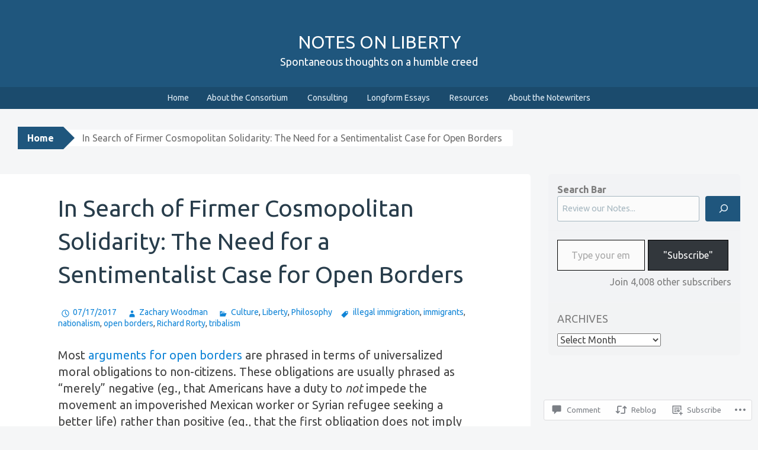

--- FILE ---
content_type: text/html; charset=UTF-8
request_url: https://notesonliberty.com/2017/07/17/in-search-of-firmer-cosmopolitan-solidarity-the-need-for-a-sentimentalist-case-for-open-borders/
body_size: 40396
content:
<!DOCTYPE html>
<html lang="en">
<head>
<meta charset="UTF-8">
<meta name="viewport" content="width=device-width, initial-scale=1">
<title>In Search of Firmer Cosmopolitan Solidarity: The Need for a Sentimentalist Case for Open Borders | Notes On Liberty</title>
<link rel="profile" href="http://gmpg.org/xfn/11">
<link rel="pingback" href="https://notesonliberty.com/xmlrpc.php">
<script type="text/javascript">
  WebFontConfig = {"google":{"families":["Ubuntu:r:latin,latin-ext","Ubuntu:r,i,b,bi:latin,latin-ext"]},"api_url":"https:\/\/fonts-api.wp.com\/css"};
  (function() {
    var wf = document.createElement('script');
    wf.src = '/wp-content/plugins/custom-fonts/js/webfont.js';
    wf.type = 'text/javascript';
    wf.async = 'true';
    var s = document.getElementsByTagName('script')[0];
    s.parentNode.insertBefore(wf, s);
	})();
</script><style id="jetpack-custom-fonts-css">.wf-active button, .wf-active html, .wf-active input, .wf-active select, .wf-active textarea{font-family:"Ubuntu",sans-serif}.wf-active body{font-family:"Ubuntu",sans-serif}.wf-active #infinite-handle span, .wf-active .button, .wf-active .button:visited, .wf-active button, .wf-active html input[type="button"], .wf-active input[type="reset"], .wf-active input[type="submit"]{font-family:"Ubuntu",sans-serif}.wf-active input[type="email"], .wf-active input[type="password"], .wf-active input[type="search"], .wf-active input[type="text"], .wf-active textarea{font-family:"Ubuntu",sans-serif}.wf-active .main-navigation{font-family:"Ubuntu",sans-serif}.wf-active .breadcrumbs{font-family:"Ubuntu",sans-serif}.wf-active .entry-meta{font-family:"Ubuntu",sans-serif}.wf-active .nav-next a, .wf-active .nav-previous a{font-family:"Ubuntu",sans-serif}.wf-active .comment-body .reply{font-family:"Ubuntu",sans-serif}.wf-active .comment-author .fn{font-family:"Ubuntu",sans-serif}.wf-active .comment-metadata a, .wf-active .comment-metadata a:visited{font-family:"Ubuntu",sans-serif}.wf-active .comment-form label{font-family:"Ubuntu",sans-serif}.wf-active .legal{font-family:"Ubuntu",sans-serif}.wf-active h1{font-style:normal;font-weight:400}.wf-active h2{font-style:normal;font-weight:400}.wf-active h3{font-style:normal;font-weight:400}.wf-active h4{font-style:normal;font-weight:400}.wf-active h5{font-style:normal;font-weight:400}.wf-active h6{font-style:normal;font-weight:400}@media ( min-width: 980px ){.wf-active h1{font-style:normal;font-weight:400}}@media ( min-width: 980px ){.wf-active h2{font-style:normal;font-weight:400}}@media ( min-width: 980px ){.wf-active h3{font-style:normal;font-weight:400}}@media ( min-width: 980px ){.wf-active h4{font-style:normal;font-weight:400}}@media ( min-width: 980px ){.wf-active h5{font-style:normal;font-weight:400}}@media ( min-width: 980px ){.wf-active h6{font-style:normal;font-weight:400}}.wf-active h1, .wf-active h2, .wf-active h3, .wf-active h4, .wf-active h5, .wf-active h6{font-family:"Ubuntu",sans-serif;font-weight:400;font-style:normal}.wf-active .site-title{font-style:normal;font-weight:400}.wf-active .site-description{font-weight:400;font-family:"Ubuntu",sans-serif;font-style:normal}.wf-active .page-title{font-style:normal;font-weight:400}.wf-active .comments-title{font-weight:400;font-style:normal}.wf-active .widget-title{font-style:normal;font-weight:400}</style>
<meta name='robots' content='max-image-preview:large' />
<meta name="google-site-verification" content="xvgF70mc62SlcOlAciLgs8_MPaP7Iov1_u7ldkR8mxQ" />

<!-- Async WordPress.com Remote Login -->
<script id="wpcom_remote_login_js">
var wpcom_remote_login_extra_auth = '';
function wpcom_remote_login_remove_dom_node_id( element_id ) {
	var dom_node = document.getElementById( element_id );
	if ( dom_node ) { dom_node.parentNode.removeChild( dom_node ); }
}
function wpcom_remote_login_remove_dom_node_classes( class_name ) {
	var dom_nodes = document.querySelectorAll( '.' + class_name );
	for ( var i = 0; i < dom_nodes.length; i++ ) {
		dom_nodes[ i ].parentNode.removeChild( dom_nodes[ i ] );
	}
}
function wpcom_remote_login_final_cleanup() {
	wpcom_remote_login_remove_dom_node_classes( "wpcom_remote_login_msg" );
	wpcom_remote_login_remove_dom_node_id( "wpcom_remote_login_key" );
	wpcom_remote_login_remove_dom_node_id( "wpcom_remote_login_validate" );
	wpcom_remote_login_remove_dom_node_id( "wpcom_remote_login_js" );
	wpcom_remote_login_remove_dom_node_id( "wpcom_request_access_iframe" );
	wpcom_remote_login_remove_dom_node_id( "wpcom_request_access_styles" );
}

// Watch for messages back from the remote login
window.addEventListener( "message", function( e ) {
	if ( e.origin === "https://r-login.wordpress.com" ) {
		var data = {};
		try {
			data = JSON.parse( e.data );
		} catch( e ) {
			wpcom_remote_login_final_cleanup();
			return;
		}

		if ( data.msg === 'LOGIN' ) {
			// Clean up the login check iframe
			wpcom_remote_login_remove_dom_node_id( "wpcom_remote_login_key" );

			var id_regex = new RegExp( /^[0-9]+$/ );
			var token_regex = new RegExp( /^.*|.*|.*$/ );
			if (
				token_regex.test( data.token )
				&& id_regex.test( data.wpcomid )
			) {
				// We have everything we need to ask for a login
				var script = document.createElement( "script" );
				script.setAttribute( "id", "wpcom_remote_login_validate" );
				script.src = '/remote-login.php?wpcom_remote_login=validate'
					+ '&wpcomid=' + data.wpcomid
					+ '&token=' + encodeURIComponent( data.token )
					+ '&host=' + window.location.protocol
					+ '//' + window.location.hostname
					+ '&postid=42440'
					+ '&is_singular=1';
				document.body.appendChild( script );
			}

			return;
		}

		// Safari ITP, not logged in, so redirect
		if ( data.msg === 'LOGIN-REDIRECT' ) {
			window.location = 'https://wordpress.com/log-in?redirect_to=' + window.location.href;
			return;
		}

		// Safari ITP, storage access failed, remove the request
		if ( data.msg === 'LOGIN-REMOVE' ) {
			var css_zap = 'html { -webkit-transition: margin-top 1s; transition: margin-top 1s; } /* 9001 */ html { margin-top: 0 !important; } * html body { margin-top: 0 !important; } @media screen and ( max-width: 782px ) { html { margin-top: 0 !important; } * html body { margin-top: 0 !important; } }';
			var style_zap = document.createElement( 'style' );
			style_zap.type = 'text/css';
			style_zap.appendChild( document.createTextNode( css_zap ) );
			document.body.appendChild( style_zap );

			var e = document.getElementById( 'wpcom_request_access_iframe' );
			e.parentNode.removeChild( e );

			document.cookie = 'wordpress_com_login_access=denied; path=/; max-age=31536000';

			return;
		}

		// Safari ITP
		if ( data.msg === 'REQUEST_ACCESS' ) {
			console.log( 'request access: safari' );

			// Check ITP iframe enable/disable knob
			if ( wpcom_remote_login_extra_auth !== 'safari_itp_iframe' ) {
				return;
			}

			// If we are in a "private window" there is no ITP.
			var private_window = false;
			try {
				var opendb = window.openDatabase( null, null, null, null );
			} catch( e ) {
				private_window = true;
			}

			if ( private_window ) {
				console.log( 'private window' );
				return;
			}

			var iframe = document.createElement( 'iframe' );
			iframe.id = 'wpcom_request_access_iframe';
			iframe.setAttribute( 'scrolling', 'no' );
			iframe.setAttribute( 'sandbox', 'allow-storage-access-by-user-activation allow-scripts allow-same-origin allow-top-navigation-by-user-activation' );
			iframe.src = 'https://r-login.wordpress.com/remote-login.php?wpcom_remote_login=request_access&origin=' + encodeURIComponent( data.origin ) + '&wpcomid=' + encodeURIComponent( data.wpcomid );

			var css = 'html { -webkit-transition: margin-top 1s; transition: margin-top 1s; } /* 9001 */ html { margin-top: 46px !important; } * html body { margin-top: 46px !important; } @media screen and ( max-width: 660px ) { html { margin-top: 71px !important; } * html body { margin-top: 71px !important; } #wpcom_request_access_iframe { display: block; height: 71px !important; } } #wpcom_request_access_iframe { border: 0px; height: 46px; position: fixed; top: 0; left: 0; width: 100%; min-width: 100%; z-index: 99999; background: #23282d; } ';

			var style = document.createElement( 'style' );
			style.type = 'text/css';
			style.id = 'wpcom_request_access_styles';
			style.appendChild( document.createTextNode( css ) );
			document.body.appendChild( style );

			document.body.appendChild( iframe );
		}

		if ( data.msg === 'DONE' ) {
			wpcom_remote_login_final_cleanup();
		}
	}
}, false );

// Inject the remote login iframe after the page has had a chance to load
// more critical resources
window.addEventListener( "DOMContentLoaded", function( e ) {
	var iframe = document.createElement( "iframe" );
	iframe.style.display = "none";
	iframe.setAttribute( "scrolling", "no" );
	iframe.setAttribute( "id", "wpcom_remote_login_key" );
	iframe.src = "https://r-login.wordpress.com/remote-login.php"
		+ "?wpcom_remote_login=key"
		+ "&origin=aHR0cHM6Ly9ub3Rlc29ubGliZXJ0eS5jb20%3D"
		+ "&wpcomid=31043857"
		+ "&time=" + Math.floor( Date.now() / 1000 );
	document.body.appendChild( iframe );
}, false );
</script>
<link rel='dns-prefetch' href='//s0.wp.com' />
<link rel='dns-prefetch' href='//widgets.wp.com' />
<link rel="alternate" type="application/rss+xml" title="Notes On Liberty &raquo; Feed" href="https://notesonliberty.com/feed/" />
<link rel="alternate" type="application/rss+xml" title="Notes On Liberty &raquo; Comments Feed" href="https://notesonliberty.com/comments/feed/" />
<link rel="alternate" type="application/rss+xml" title="Notes On Liberty &raquo; In Search of Firmer Cosmopolitan Solidarity: The Need for a Sentimentalist Case for Open&nbsp;Borders Comments Feed" href="https://notesonliberty.com/2017/07/17/in-search-of-firmer-cosmopolitan-solidarity-the-need-for-a-sentimentalist-case-for-open-borders/feed/" />
	<script type="text/javascript">
		/* <![CDATA[ */
		function addLoadEvent(func) {
			var oldonload = window.onload;
			if (typeof window.onload != 'function') {
				window.onload = func;
			} else {
				window.onload = function () {
					oldonload();
					func();
				}
			}
		}
		/* ]]> */
	</script>
	<link crossorigin='anonymous' rel='stylesheet' id='all-css-0-1' href='/_static/??-eJxtzEkKgDAQRNELGZs4EDfiWUJsxMzYHby+RARB3BQ8KD6cWZgUGSNDKCL7su2RwCJnbdxjCCnVWYtHggO9ZlxFTsQftYaogf+k3x2+4Vv1voRZqrHvpkHJwV5glDTa&cssminify=yes' type='text/css' media='all' />
<style id='wp-emoji-styles-inline-css'>

	img.wp-smiley, img.emoji {
		display: inline !important;
		border: none !important;
		box-shadow: none !important;
		height: 1em !important;
		width: 1em !important;
		margin: 0 0.07em !important;
		vertical-align: -0.1em !important;
		background: none !important;
		padding: 0 !important;
	}
/*# sourceURL=wp-emoji-styles-inline-css */
</style>
<link crossorigin='anonymous' rel='stylesheet' id='all-css-2-1' href='/wp-content/plugins/gutenberg-core/v22.2.0/build/styles/block-library/style.css?m=1764855221i&cssminify=yes' type='text/css' media='all' />
<style id='wp-block-library-inline-css'>
.has-text-align-justify {
	text-align:justify;
}
.has-text-align-justify{text-align:justify;}

/*# sourceURL=wp-block-library-inline-css */
</style><style id='wp-block-search-inline-css'>
.wp-block-search__button{margin-left:10px;word-break:normal}.wp-block-search__button.has-icon{line-height:0}.wp-block-search__button svg{fill:currentColor;height:1.25em;min-height:24px;min-width:24px;vertical-align:text-bottom;width:1.25em}:where(.wp-block-search__button){border:1px solid #ccc;padding:6px 10px}.wp-block-search__inside-wrapper{display:flex;flex:auto;flex-wrap:nowrap;max-width:100%}.wp-block-search__label{width:100%}.wp-block-search.wp-block-search__button-only .wp-block-search__button{box-sizing:border-box;display:flex;flex-shrink:0;justify-content:center;margin-left:0;max-width:100%}.wp-block-search.wp-block-search__button-only .wp-block-search__inside-wrapper{min-width:0!important;transition-property:width}.wp-block-search.wp-block-search__button-only .wp-block-search__input{flex-basis:100%;transition-duration:.3s}.wp-block-search.wp-block-search__button-only.wp-block-search__searchfield-hidden,.wp-block-search.wp-block-search__button-only.wp-block-search__searchfield-hidden .wp-block-search__inside-wrapper{overflow:hidden}.wp-block-search.wp-block-search__button-only.wp-block-search__searchfield-hidden .wp-block-search__input{border-left-width:0!important;border-right-width:0!important;flex-basis:0;flex-grow:0;margin:0;min-width:0!important;padding-left:0!important;padding-right:0!important;width:0!important}:where(.wp-block-search__input){appearance:none;border:1px solid #949494;flex-grow:1;font-family:inherit;font-size:inherit;font-style:inherit;font-weight:inherit;letter-spacing:inherit;line-height:inherit;margin-left:0;margin-right:0;min-width:3rem;padding:8px;text-decoration:unset!important;text-transform:inherit}:where(.wp-block-search__button-inside .wp-block-search__inside-wrapper){background-color:#fff;border:1px solid #949494;box-sizing:border-box;padding:4px}:where(.wp-block-search__button-inside .wp-block-search__inside-wrapper) .wp-block-search__input{border:none;border-radius:0;padding:0 4px}:where(.wp-block-search__button-inside .wp-block-search__inside-wrapper) .wp-block-search__input:focus{outline:none}:where(.wp-block-search__button-inside .wp-block-search__inside-wrapper) :where(.wp-block-search__button){padding:4px 8px}.wp-block-search.aligncenter .wp-block-search__inside-wrapper{margin:auto}.wp-block[data-align=right] .wp-block-search.wp-block-search__button-only .wp-block-search__inside-wrapper{float:right}
/*# sourceURL=/wp-content/plugins/gutenberg-core/v22.2.0/build/styles/block-library/search/style.css */
</style>
<style id='global-styles-inline-css'>
:root{--wp--preset--aspect-ratio--square: 1;--wp--preset--aspect-ratio--4-3: 4/3;--wp--preset--aspect-ratio--3-4: 3/4;--wp--preset--aspect-ratio--3-2: 3/2;--wp--preset--aspect-ratio--2-3: 2/3;--wp--preset--aspect-ratio--16-9: 16/9;--wp--preset--aspect-ratio--9-16: 9/16;--wp--preset--color--black: #000000;--wp--preset--color--cyan-bluish-gray: #abb8c3;--wp--preset--color--white: #ffffff;--wp--preset--color--pale-pink: #f78da7;--wp--preset--color--vivid-red: #cf2e2e;--wp--preset--color--luminous-vivid-orange: #ff6900;--wp--preset--color--luminous-vivid-amber: #fcb900;--wp--preset--color--light-green-cyan: #7bdcb5;--wp--preset--color--vivid-green-cyan: #00d084;--wp--preset--color--pale-cyan-blue: #8ed1fc;--wp--preset--color--vivid-cyan-blue: #0693e3;--wp--preset--color--vivid-purple: #9b51e0;--wp--preset--gradient--vivid-cyan-blue-to-vivid-purple: linear-gradient(135deg,rgb(6,147,227) 0%,rgb(155,81,224) 100%);--wp--preset--gradient--light-green-cyan-to-vivid-green-cyan: linear-gradient(135deg,rgb(122,220,180) 0%,rgb(0,208,130) 100%);--wp--preset--gradient--luminous-vivid-amber-to-luminous-vivid-orange: linear-gradient(135deg,rgb(252,185,0) 0%,rgb(255,105,0) 100%);--wp--preset--gradient--luminous-vivid-orange-to-vivid-red: linear-gradient(135deg,rgb(255,105,0) 0%,rgb(207,46,46) 100%);--wp--preset--gradient--very-light-gray-to-cyan-bluish-gray: linear-gradient(135deg,rgb(238,238,238) 0%,rgb(169,184,195) 100%);--wp--preset--gradient--cool-to-warm-spectrum: linear-gradient(135deg,rgb(74,234,220) 0%,rgb(151,120,209) 20%,rgb(207,42,186) 40%,rgb(238,44,130) 60%,rgb(251,105,98) 80%,rgb(254,248,76) 100%);--wp--preset--gradient--blush-light-purple: linear-gradient(135deg,rgb(255,206,236) 0%,rgb(152,150,240) 100%);--wp--preset--gradient--blush-bordeaux: linear-gradient(135deg,rgb(254,205,165) 0%,rgb(254,45,45) 50%,rgb(107,0,62) 100%);--wp--preset--gradient--luminous-dusk: linear-gradient(135deg,rgb(255,203,112) 0%,rgb(199,81,192) 50%,rgb(65,88,208) 100%);--wp--preset--gradient--pale-ocean: linear-gradient(135deg,rgb(255,245,203) 0%,rgb(182,227,212) 50%,rgb(51,167,181) 100%);--wp--preset--gradient--electric-grass: linear-gradient(135deg,rgb(202,248,128) 0%,rgb(113,206,126) 100%);--wp--preset--gradient--midnight: linear-gradient(135deg,rgb(2,3,129) 0%,rgb(40,116,252) 100%);--wp--preset--font-size--small: 13px;--wp--preset--font-size--medium: 20px;--wp--preset--font-size--large: 36px;--wp--preset--font-size--x-large: 42px;--wp--preset--font-family--albert-sans: 'Albert Sans', sans-serif;--wp--preset--font-family--alegreya: Alegreya, serif;--wp--preset--font-family--arvo: Arvo, serif;--wp--preset--font-family--bodoni-moda: 'Bodoni Moda', serif;--wp--preset--font-family--bricolage-grotesque: 'Bricolage Grotesque', sans-serif;--wp--preset--font-family--cabin: Cabin, sans-serif;--wp--preset--font-family--chivo: Chivo, sans-serif;--wp--preset--font-family--commissioner: Commissioner, sans-serif;--wp--preset--font-family--cormorant: Cormorant, serif;--wp--preset--font-family--courier-prime: 'Courier Prime', monospace;--wp--preset--font-family--crimson-pro: 'Crimson Pro', serif;--wp--preset--font-family--dm-mono: 'DM Mono', monospace;--wp--preset--font-family--dm-sans: 'DM Sans', sans-serif;--wp--preset--font-family--dm-serif-display: 'DM Serif Display', serif;--wp--preset--font-family--domine: Domine, serif;--wp--preset--font-family--eb-garamond: 'EB Garamond', serif;--wp--preset--font-family--epilogue: Epilogue, sans-serif;--wp--preset--font-family--fahkwang: Fahkwang, sans-serif;--wp--preset--font-family--figtree: Figtree, sans-serif;--wp--preset--font-family--fira-sans: 'Fira Sans', sans-serif;--wp--preset--font-family--fjalla-one: 'Fjalla One', sans-serif;--wp--preset--font-family--fraunces: Fraunces, serif;--wp--preset--font-family--gabarito: Gabarito, system-ui;--wp--preset--font-family--ibm-plex-mono: 'IBM Plex Mono', monospace;--wp--preset--font-family--ibm-plex-sans: 'IBM Plex Sans', sans-serif;--wp--preset--font-family--ibarra-real-nova: 'Ibarra Real Nova', serif;--wp--preset--font-family--instrument-serif: 'Instrument Serif', serif;--wp--preset--font-family--inter: Inter, sans-serif;--wp--preset--font-family--josefin-sans: 'Josefin Sans', sans-serif;--wp--preset--font-family--jost: Jost, sans-serif;--wp--preset--font-family--libre-baskerville: 'Libre Baskerville', serif;--wp--preset--font-family--libre-franklin: 'Libre Franklin', sans-serif;--wp--preset--font-family--literata: Literata, serif;--wp--preset--font-family--lora: Lora, serif;--wp--preset--font-family--merriweather: Merriweather, serif;--wp--preset--font-family--montserrat: Montserrat, sans-serif;--wp--preset--font-family--newsreader: Newsreader, serif;--wp--preset--font-family--noto-sans-mono: 'Noto Sans Mono', sans-serif;--wp--preset--font-family--nunito: Nunito, sans-serif;--wp--preset--font-family--open-sans: 'Open Sans', sans-serif;--wp--preset--font-family--overpass: Overpass, sans-serif;--wp--preset--font-family--pt-serif: 'PT Serif', serif;--wp--preset--font-family--petrona: Petrona, serif;--wp--preset--font-family--piazzolla: Piazzolla, serif;--wp--preset--font-family--playfair-display: 'Playfair Display', serif;--wp--preset--font-family--plus-jakarta-sans: 'Plus Jakarta Sans', sans-serif;--wp--preset--font-family--poppins: Poppins, sans-serif;--wp--preset--font-family--raleway: Raleway, sans-serif;--wp--preset--font-family--roboto: Roboto, sans-serif;--wp--preset--font-family--roboto-slab: 'Roboto Slab', serif;--wp--preset--font-family--rubik: Rubik, sans-serif;--wp--preset--font-family--rufina: Rufina, serif;--wp--preset--font-family--sora: Sora, sans-serif;--wp--preset--font-family--source-sans-3: 'Source Sans 3', sans-serif;--wp--preset--font-family--source-serif-4: 'Source Serif 4', serif;--wp--preset--font-family--space-mono: 'Space Mono', monospace;--wp--preset--font-family--syne: Syne, sans-serif;--wp--preset--font-family--texturina: Texturina, serif;--wp--preset--font-family--urbanist: Urbanist, sans-serif;--wp--preset--font-family--work-sans: 'Work Sans', sans-serif;--wp--preset--spacing--20: 0.44rem;--wp--preset--spacing--30: 0.67rem;--wp--preset--spacing--40: 1rem;--wp--preset--spacing--50: 1.5rem;--wp--preset--spacing--60: 2.25rem;--wp--preset--spacing--70: 3.38rem;--wp--preset--spacing--80: 5.06rem;--wp--preset--shadow--natural: 6px 6px 9px rgba(0, 0, 0, 0.2);--wp--preset--shadow--deep: 12px 12px 50px rgba(0, 0, 0, 0.4);--wp--preset--shadow--sharp: 6px 6px 0px rgba(0, 0, 0, 0.2);--wp--preset--shadow--outlined: 6px 6px 0px -3px rgb(255, 255, 255), 6px 6px rgb(0, 0, 0);--wp--preset--shadow--crisp: 6px 6px 0px rgb(0, 0, 0);}:where(.is-layout-flex){gap: 0.5em;}:where(.is-layout-grid){gap: 0.5em;}body .is-layout-flex{display: flex;}.is-layout-flex{flex-wrap: wrap;align-items: center;}.is-layout-flex > :is(*, div){margin: 0;}body .is-layout-grid{display: grid;}.is-layout-grid > :is(*, div){margin: 0;}:where(.wp-block-columns.is-layout-flex){gap: 2em;}:where(.wp-block-columns.is-layout-grid){gap: 2em;}:where(.wp-block-post-template.is-layout-flex){gap: 1.25em;}:where(.wp-block-post-template.is-layout-grid){gap: 1.25em;}.has-black-color{color: var(--wp--preset--color--black) !important;}.has-cyan-bluish-gray-color{color: var(--wp--preset--color--cyan-bluish-gray) !important;}.has-white-color{color: var(--wp--preset--color--white) !important;}.has-pale-pink-color{color: var(--wp--preset--color--pale-pink) !important;}.has-vivid-red-color{color: var(--wp--preset--color--vivid-red) !important;}.has-luminous-vivid-orange-color{color: var(--wp--preset--color--luminous-vivid-orange) !important;}.has-luminous-vivid-amber-color{color: var(--wp--preset--color--luminous-vivid-amber) !important;}.has-light-green-cyan-color{color: var(--wp--preset--color--light-green-cyan) !important;}.has-vivid-green-cyan-color{color: var(--wp--preset--color--vivid-green-cyan) !important;}.has-pale-cyan-blue-color{color: var(--wp--preset--color--pale-cyan-blue) !important;}.has-vivid-cyan-blue-color{color: var(--wp--preset--color--vivid-cyan-blue) !important;}.has-vivid-purple-color{color: var(--wp--preset--color--vivid-purple) !important;}.has-black-background-color{background-color: var(--wp--preset--color--black) !important;}.has-cyan-bluish-gray-background-color{background-color: var(--wp--preset--color--cyan-bluish-gray) !important;}.has-white-background-color{background-color: var(--wp--preset--color--white) !important;}.has-pale-pink-background-color{background-color: var(--wp--preset--color--pale-pink) !important;}.has-vivid-red-background-color{background-color: var(--wp--preset--color--vivid-red) !important;}.has-luminous-vivid-orange-background-color{background-color: var(--wp--preset--color--luminous-vivid-orange) !important;}.has-luminous-vivid-amber-background-color{background-color: var(--wp--preset--color--luminous-vivid-amber) !important;}.has-light-green-cyan-background-color{background-color: var(--wp--preset--color--light-green-cyan) !important;}.has-vivid-green-cyan-background-color{background-color: var(--wp--preset--color--vivid-green-cyan) !important;}.has-pale-cyan-blue-background-color{background-color: var(--wp--preset--color--pale-cyan-blue) !important;}.has-vivid-cyan-blue-background-color{background-color: var(--wp--preset--color--vivid-cyan-blue) !important;}.has-vivid-purple-background-color{background-color: var(--wp--preset--color--vivid-purple) !important;}.has-black-border-color{border-color: var(--wp--preset--color--black) !important;}.has-cyan-bluish-gray-border-color{border-color: var(--wp--preset--color--cyan-bluish-gray) !important;}.has-white-border-color{border-color: var(--wp--preset--color--white) !important;}.has-pale-pink-border-color{border-color: var(--wp--preset--color--pale-pink) !important;}.has-vivid-red-border-color{border-color: var(--wp--preset--color--vivid-red) !important;}.has-luminous-vivid-orange-border-color{border-color: var(--wp--preset--color--luminous-vivid-orange) !important;}.has-luminous-vivid-amber-border-color{border-color: var(--wp--preset--color--luminous-vivid-amber) !important;}.has-light-green-cyan-border-color{border-color: var(--wp--preset--color--light-green-cyan) !important;}.has-vivid-green-cyan-border-color{border-color: var(--wp--preset--color--vivid-green-cyan) !important;}.has-pale-cyan-blue-border-color{border-color: var(--wp--preset--color--pale-cyan-blue) !important;}.has-vivid-cyan-blue-border-color{border-color: var(--wp--preset--color--vivid-cyan-blue) !important;}.has-vivid-purple-border-color{border-color: var(--wp--preset--color--vivid-purple) !important;}.has-vivid-cyan-blue-to-vivid-purple-gradient-background{background: var(--wp--preset--gradient--vivid-cyan-blue-to-vivid-purple) !important;}.has-light-green-cyan-to-vivid-green-cyan-gradient-background{background: var(--wp--preset--gradient--light-green-cyan-to-vivid-green-cyan) !important;}.has-luminous-vivid-amber-to-luminous-vivid-orange-gradient-background{background: var(--wp--preset--gradient--luminous-vivid-amber-to-luminous-vivid-orange) !important;}.has-luminous-vivid-orange-to-vivid-red-gradient-background{background: var(--wp--preset--gradient--luminous-vivid-orange-to-vivid-red) !important;}.has-very-light-gray-to-cyan-bluish-gray-gradient-background{background: var(--wp--preset--gradient--very-light-gray-to-cyan-bluish-gray) !important;}.has-cool-to-warm-spectrum-gradient-background{background: var(--wp--preset--gradient--cool-to-warm-spectrum) !important;}.has-blush-light-purple-gradient-background{background: var(--wp--preset--gradient--blush-light-purple) !important;}.has-blush-bordeaux-gradient-background{background: var(--wp--preset--gradient--blush-bordeaux) !important;}.has-luminous-dusk-gradient-background{background: var(--wp--preset--gradient--luminous-dusk) !important;}.has-pale-ocean-gradient-background{background: var(--wp--preset--gradient--pale-ocean) !important;}.has-electric-grass-gradient-background{background: var(--wp--preset--gradient--electric-grass) !important;}.has-midnight-gradient-background{background: var(--wp--preset--gradient--midnight) !important;}.has-small-font-size{font-size: var(--wp--preset--font-size--small) !important;}.has-medium-font-size{font-size: var(--wp--preset--font-size--medium) !important;}.has-large-font-size{font-size: var(--wp--preset--font-size--large) !important;}.has-x-large-font-size{font-size: var(--wp--preset--font-size--x-large) !important;}.has-albert-sans-font-family{font-family: var(--wp--preset--font-family--albert-sans) !important;}.has-alegreya-font-family{font-family: var(--wp--preset--font-family--alegreya) !important;}.has-arvo-font-family{font-family: var(--wp--preset--font-family--arvo) !important;}.has-bodoni-moda-font-family{font-family: var(--wp--preset--font-family--bodoni-moda) !important;}.has-bricolage-grotesque-font-family{font-family: var(--wp--preset--font-family--bricolage-grotesque) !important;}.has-cabin-font-family{font-family: var(--wp--preset--font-family--cabin) !important;}.has-chivo-font-family{font-family: var(--wp--preset--font-family--chivo) !important;}.has-commissioner-font-family{font-family: var(--wp--preset--font-family--commissioner) !important;}.has-cormorant-font-family{font-family: var(--wp--preset--font-family--cormorant) !important;}.has-courier-prime-font-family{font-family: var(--wp--preset--font-family--courier-prime) !important;}.has-crimson-pro-font-family{font-family: var(--wp--preset--font-family--crimson-pro) !important;}.has-dm-mono-font-family{font-family: var(--wp--preset--font-family--dm-mono) !important;}.has-dm-sans-font-family{font-family: var(--wp--preset--font-family--dm-sans) !important;}.has-dm-serif-display-font-family{font-family: var(--wp--preset--font-family--dm-serif-display) !important;}.has-domine-font-family{font-family: var(--wp--preset--font-family--domine) !important;}.has-eb-garamond-font-family{font-family: var(--wp--preset--font-family--eb-garamond) !important;}.has-epilogue-font-family{font-family: var(--wp--preset--font-family--epilogue) !important;}.has-fahkwang-font-family{font-family: var(--wp--preset--font-family--fahkwang) !important;}.has-figtree-font-family{font-family: var(--wp--preset--font-family--figtree) !important;}.has-fira-sans-font-family{font-family: var(--wp--preset--font-family--fira-sans) !important;}.has-fjalla-one-font-family{font-family: var(--wp--preset--font-family--fjalla-one) !important;}.has-fraunces-font-family{font-family: var(--wp--preset--font-family--fraunces) !important;}.has-gabarito-font-family{font-family: var(--wp--preset--font-family--gabarito) !important;}.has-ibm-plex-mono-font-family{font-family: var(--wp--preset--font-family--ibm-plex-mono) !important;}.has-ibm-plex-sans-font-family{font-family: var(--wp--preset--font-family--ibm-plex-sans) !important;}.has-ibarra-real-nova-font-family{font-family: var(--wp--preset--font-family--ibarra-real-nova) !important;}.has-instrument-serif-font-family{font-family: var(--wp--preset--font-family--instrument-serif) !important;}.has-inter-font-family{font-family: var(--wp--preset--font-family--inter) !important;}.has-josefin-sans-font-family{font-family: var(--wp--preset--font-family--josefin-sans) !important;}.has-jost-font-family{font-family: var(--wp--preset--font-family--jost) !important;}.has-libre-baskerville-font-family{font-family: var(--wp--preset--font-family--libre-baskerville) !important;}.has-libre-franklin-font-family{font-family: var(--wp--preset--font-family--libre-franklin) !important;}.has-literata-font-family{font-family: var(--wp--preset--font-family--literata) !important;}.has-lora-font-family{font-family: var(--wp--preset--font-family--lora) !important;}.has-merriweather-font-family{font-family: var(--wp--preset--font-family--merriweather) !important;}.has-montserrat-font-family{font-family: var(--wp--preset--font-family--montserrat) !important;}.has-newsreader-font-family{font-family: var(--wp--preset--font-family--newsreader) !important;}.has-noto-sans-mono-font-family{font-family: var(--wp--preset--font-family--noto-sans-mono) !important;}.has-nunito-font-family{font-family: var(--wp--preset--font-family--nunito) !important;}.has-open-sans-font-family{font-family: var(--wp--preset--font-family--open-sans) !important;}.has-overpass-font-family{font-family: var(--wp--preset--font-family--overpass) !important;}.has-pt-serif-font-family{font-family: var(--wp--preset--font-family--pt-serif) !important;}.has-petrona-font-family{font-family: var(--wp--preset--font-family--petrona) !important;}.has-piazzolla-font-family{font-family: var(--wp--preset--font-family--piazzolla) !important;}.has-playfair-display-font-family{font-family: var(--wp--preset--font-family--playfair-display) !important;}.has-plus-jakarta-sans-font-family{font-family: var(--wp--preset--font-family--plus-jakarta-sans) !important;}.has-poppins-font-family{font-family: var(--wp--preset--font-family--poppins) !important;}.has-raleway-font-family{font-family: var(--wp--preset--font-family--raleway) !important;}.has-roboto-font-family{font-family: var(--wp--preset--font-family--roboto) !important;}.has-roboto-slab-font-family{font-family: var(--wp--preset--font-family--roboto-slab) !important;}.has-rubik-font-family{font-family: var(--wp--preset--font-family--rubik) !important;}.has-rufina-font-family{font-family: var(--wp--preset--font-family--rufina) !important;}.has-sora-font-family{font-family: var(--wp--preset--font-family--sora) !important;}.has-source-sans-3-font-family{font-family: var(--wp--preset--font-family--source-sans-3) !important;}.has-source-serif-4-font-family{font-family: var(--wp--preset--font-family--source-serif-4) !important;}.has-space-mono-font-family{font-family: var(--wp--preset--font-family--space-mono) !important;}.has-syne-font-family{font-family: var(--wp--preset--font-family--syne) !important;}.has-texturina-font-family{font-family: var(--wp--preset--font-family--texturina) !important;}.has-urbanist-font-family{font-family: var(--wp--preset--font-family--urbanist) !important;}.has-work-sans-font-family{font-family: var(--wp--preset--font-family--work-sans) !important;}
/*# sourceURL=global-styles-inline-css */
</style>

<style id='classic-theme-styles-inline-css'>
/*! This file is auto-generated */
.wp-block-button__link{color:#fff;background-color:#32373c;border-radius:9999px;box-shadow:none;text-decoration:none;padding:calc(.667em + 2px) calc(1.333em + 2px);font-size:1.125em}.wp-block-file__button{background:#32373c;color:#fff;text-decoration:none}
/*# sourceURL=/wp-includes/css/classic-themes.min.css */
</style>
<link crossorigin='anonymous' rel='stylesheet' id='all-css-4-1' href='/_static/??-eJx9jskOwjAMRH+IYPblgPgUlMWClDqJYqf9fVxVXABxseSZefbAWIzPSTAJUDOlb/eYGHyuqDoVK6AJwhAt9kgaW3rmBfzGxqKMca5UZDY6KTYy8lCQ/3EdSrH+aVSaT8wGUM7pbd4GTCFXsE0yWZHovzDg6sG12AcYsDp9reLUmT/3qcyVLuvj4bRd7fbnTfcCmvdj7g==&cssminify=yes' type='text/css' media='all' />
<link rel='stylesheet' id='verbum-gutenberg-css-css' href='https://widgets.wp.com/verbum-block-editor/block-editor.css?ver=1738686361' media='all' />
<link crossorigin='anonymous' rel='stylesheet' id='all-css-6-1' href='/_static/??-eJx9js0KwjAQhF/IuFQr9SI+ijTLuqYm2ZAfSt/eVDwE1N5mhpnhgzkoFJ/JZ8gPcpQgFA3asNJRahIh5cXSHlPaQVN2RQVb2PgEE+Uw4vPjwYl4uBmPwOQpmrpIv+XX6R+C9etNoeaA4rZYImkrXCVDbTV2a8QkygqO2VTy1qi7HU1cp1d36YbT8XDuh66fXov4c/M=&cssminify=yes' type='text/css' media='all' />
<link crossorigin='anonymous' rel='stylesheet' id='print-css-7-1' href='/wp-content/mu-plugins/global-print/global-print.css?m=1465851035i&cssminify=yes' type='text/css' media='print' />
<style id='jetpack-global-styles-frontend-style-inline-css'>
:root { --font-headings: unset; --font-base: unset; --font-headings-default: -apple-system,BlinkMacSystemFont,"Segoe UI",Roboto,Oxygen-Sans,Ubuntu,Cantarell,"Helvetica Neue",sans-serif; --font-base-default: -apple-system,BlinkMacSystemFont,"Segoe UI",Roboto,Oxygen-Sans,Ubuntu,Cantarell,"Helvetica Neue",sans-serif;}
/*# sourceURL=jetpack-global-styles-frontend-style-inline-css */
</style>
<link crossorigin='anonymous' rel='stylesheet' id='all-css-10-1' href='/_static/??-eJyNjcEKwjAQRH/IuFRT6kX8FNkmS5K6yQY3Qfx7bfEiXrwM82B4A49qnJRGpUHupnIPqSgs1Cq624chi6zhO5OCRryTR++fW00l7J3qDv43XVNxoOISsmEJol/wY2uR8vs3WggsM/I6uOTzMI3Hw8lOg11eUT1JKA==&cssminify=yes' type='text/css' media='all' />
<script type="text/javascript" id="jetpack_related-posts-js-extra">
/* <![CDATA[ */
var related_posts_js_options = {"post_heading":"h4"};
//# sourceURL=jetpack_related-posts-js-extra
/* ]]> */
</script>
<script type="text/javascript" id="wpcom-actionbar-placeholder-js-extra">
/* <![CDATA[ */
var actionbardata = {"siteID":"31043857","postID":"42440","siteURL":"https://notesonliberty.com","xhrURL":"https://notesonliberty.com/wp-admin/admin-ajax.php","nonce":"dd15ffb2a3","isLoggedIn":"","statusMessage":"","subsEmailDefault":"instantly","proxyScriptUrl":"https://s0.wp.com/wp-content/js/wpcom-proxy-request.js?m=1513050504i&amp;ver=20211021","shortlink":"https://wp.me/p26fVn-b2w","i18n":{"followedText":"New posts from this site will now appear in your \u003Ca href=\"https://wordpress.com/reader\"\u003EReader\u003C/a\u003E","foldBar":"Collapse this bar","unfoldBar":"Expand this bar","shortLinkCopied":"Shortlink copied to clipboard."}};
//# sourceURL=wpcom-actionbar-placeholder-js-extra
/* ]]> */
</script>
<script type="text/javascript" id="jetpack-mu-wpcom-settings-js-before">
/* <![CDATA[ */
var JETPACK_MU_WPCOM_SETTINGS = {"assetsUrl":"https://s0.wp.com/wp-content/mu-plugins/jetpack-mu-wpcom-plugin/moon/jetpack_vendor/automattic/jetpack-mu-wpcom/src/build/"};
//# sourceURL=jetpack-mu-wpcom-settings-js-before
/* ]]> */
</script>
<script crossorigin='anonymous' type='text/javascript'  src='/_static/??/wp-content/mu-plugins/jetpack-plugin/moon/_inc/build/related-posts/related-posts.min.js,/wp-content/js/rlt-proxy.js?m=1755006225j'></script>
<script type="text/javascript" id="rlt-proxy-js-after">
/* <![CDATA[ */
	rltInitialize( {"token":null,"iframeOrigins":["https:\/\/widgets.wp.com"]} );
//# sourceURL=rlt-proxy-js-after
/* ]]> */
</script>
<link rel="EditURI" type="application/rsd+xml" title="RSD" href="https://notesonliberty.wordpress.com/xmlrpc.php?rsd" />
<meta name="generator" content="WordPress.com" />
<link rel="canonical" href="https://notesonliberty.com/2017/07/17/in-search-of-firmer-cosmopolitan-solidarity-the-need-for-a-sentimentalist-case-for-open-borders/" />
<link rel='shortlink' href='https://wp.me/p26fVn-b2w' />
<link rel="alternate" type="application/json+oembed" href="https://public-api.wordpress.com/oembed/?format=json&amp;url=https%3A%2F%2Fnotesonliberty.com%2F2017%2F07%2F17%2Fin-search-of-firmer-cosmopolitan-solidarity-the-need-for-a-sentimentalist-case-for-open-borders%2F&amp;for=wpcom-auto-discovery" /><link rel="alternate" type="application/xml+oembed" href="https://public-api.wordpress.com/oembed/?format=xml&amp;url=https%3A%2F%2Fnotesonliberty.com%2F2017%2F07%2F17%2Fin-search-of-firmer-cosmopolitan-solidarity-the-need-for-a-sentimentalist-case-for-open-borders%2F&amp;for=wpcom-auto-discovery" />
<!-- Jetpack Open Graph Tags -->
<meta property="og:type" content="article" />
<meta property="og:title" content="In Search of Firmer Cosmopolitan Solidarity: The Need for a Sentimentalist Case for Open Borders" />
<meta property="og:url" content="https://notesonliberty.com/2017/07/17/in-search-of-firmer-cosmopolitan-solidarity-the-need-for-a-sentimentalist-case-for-open-borders/" />
<meta property="og:description" content="Most arguments for open borders are phrased in terms of universalized moral obligations to non-citizens. These obligations are usually phrased as “merely” negative (eg., that Americans have a duty …" />
<meta property="article:published_time" content="2017-07-17T17:19:48+00:00" />
<meta property="article:modified_time" content="2017-07-17T17:19:48+00:00" />
<meta property="og:site_name" content="Notes On Liberty" />
<meta property="og:image" content="https://secure.gravatar.com/blavatar/c7ddf5d72026119aa2e5083efdfc9531ad8dc05876a4d8ca0dbc331e8fb84f80?s=200&#038;ts=1768849189" />
<meta property="og:image:width" content="200" />
<meta property="og:image:height" content="200" />
<meta property="og:image:alt" content="" />
<meta property="og:locale" content="en_US" />
<meta property="article:publisher" content="https://www.facebook.com/WordPresscom" />
<meta name="twitter:creator" content="@NotesOnLiberty" />
<meta name="twitter:site" content="@NotesOnLiberty" />
<meta name="twitter:text:title" content="In Search of Firmer Cosmopolitan Solidarity: The Need for a Sentimentalist Case for Open&nbsp;Borders" />
<meta name="twitter:image" content="https://secure.gravatar.com/blavatar/c7ddf5d72026119aa2e5083efdfc9531ad8dc05876a4d8ca0dbc331e8fb84f80?s=240" />
<meta name="twitter:card" content="summary" />

<!-- End Jetpack Open Graph Tags -->
<link rel="shortcut icon" type="image/x-icon" href="https://secure.gravatar.com/blavatar/c7ddf5d72026119aa2e5083efdfc9531ad8dc05876a4d8ca0dbc331e8fb84f80?s=32" sizes="16x16" />
<link rel="icon" type="image/x-icon" href="https://secure.gravatar.com/blavatar/c7ddf5d72026119aa2e5083efdfc9531ad8dc05876a4d8ca0dbc331e8fb84f80?s=32" sizes="16x16" />
<link rel="apple-touch-icon" href="https://secure.gravatar.com/blavatar/c7ddf5d72026119aa2e5083efdfc9531ad8dc05876a4d8ca0dbc331e8fb84f80?s=114" />
<link rel='openid.server' href='https://notesonliberty.com/?openidserver=1' />
<link rel='openid.delegate' href='https://notesonliberty.com/' />
<link rel="search" type="application/opensearchdescription+xml" href="https://notesonliberty.com/osd.xml" title="Notes On Liberty" />
<link rel="search" type="application/opensearchdescription+xml" href="https://s1.wp.com/opensearch.xml" title="WordPress.com" />
<meta name="description" content="Most arguments for open borders are phrased in terms of universalized moral obligations to non-citizens. These obligations are usually phrased as “merely” negative (eg., that Americans have a duty to not impede the movement an impoverished Mexican worker or Syrian refugee seeking a better life) rather than positive (eg., that the first obligation does not imply&hellip;" />
<style type="text/css" id="custom-colors-css">
	@media screen and ( max-width: 767px ) {
		.breadcrumbs-root,
		.breadcrumbs-root:visited,
		.breadcrumbs-ancestor {
			background-color: transparent !important;
			color: inherit !important;
		}
	}
	@media screen and ( max-width: 959px ) {
		.main-navigation ul ul,
		.main-navigation ul ul li,
		.main-navigation li:hover,
		.main-navigation li:hover a {
			background-color: transparent !important;
			color: #fff !important;
		}
	}
body { color: #444444;}
.widget { color: #7C7C7C;}
.widget-title { color: #7C7C7C;}
.widget, .site-footer { background-color: #eaecee;}
.widget, .site-footer { background-color: rgba( 234, 236, 238, 0.3 );}
.widget { border-top-color: #eaecee;}
.widget { border-top-color: rgba( 234, 236, 238, 0.2 );}
.site-title a,.site-title a:visited, .site-description { color: #FFFFFF;}
::selection, :selection { color: #FFFFFF;}
.breadcrumbs-root, .breadcrumbs-root:visited { color: #FFFFFF;}
.main-navigation ul ul li, .main-navigation li:hover { background-color: #ffffff;}
.menu-toggle { color: #FFFFFF;}
.breadcrumbs-current { color: #6D6D6D;}
.site-footer, .site-info { color: #E2EEF7;}
.nav-previous a, .nav-next a,.nav-previous a:visited, .nav-next a:visited,.nav-previous a:hover, .nav-next a:hover { color: #E2EEF7;}
.main-navigation a, .main-navigation a:visited { color: #E2EEF7;}
button:hover, html input[type="button"]:hover, input[type="reset"]:hover, input[type="submit"]:hover, .button:hover, button, html input[type="button"], input[type="reset"], input[type="submit"], .button, .button:visited, #infinite-handle span, #infinite-handle span:hover { color: #E2EEF7;}
</style>
			<link rel="stylesheet" id="custom-css-css" type="text/css" href="https://s0.wp.com/?custom-css=1&#038;csblog=26fVn&#038;cscache=6&#038;csrev=7" />
			
<style id='jetpack-block-subscriptions-inline-css'>
.is-style-compact .is-not-subscriber .wp-block-button__link,.is-style-compact .is-not-subscriber .wp-block-jetpack-subscriptions__button{border-end-start-radius:0!important;border-start-start-radius:0!important;margin-inline-start:0!important}.is-style-compact .is-not-subscriber .components-text-control__input,.is-style-compact .is-not-subscriber p#subscribe-email input[type=email]{border-end-end-radius:0!important;border-start-end-radius:0!important}.is-style-compact:not(.wp-block-jetpack-subscriptions__use-newline) .components-text-control__input{border-inline-end-width:0!important}.wp-block-jetpack-subscriptions.wp-block-jetpack-subscriptions__supports-newline .wp-block-jetpack-subscriptions__form-container{display:flex;flex-direction:column}.wp-block-jetpack-subscriptions.wp-block-jetpack-subscriptions__supports-newline:not(.wp-block-jetpack-subscriptions__use-newline) .is-not-subscriber .wp-block-jetpack-subscriptions__form-elements{align-items:flex-start;display:flex}.wp-block-jetpack-subscriptions.wp-block-jetpack-subscriptions__supports-newline:not(.wp-block-jetpack-subscriptions__use-newline) p#subscribe-submit{display:flex;justify-content:center}.wp-block-jetpack-subscriptions.wp-block-jetpack-subscriptions__supports-newline .wp-block-jetpack-subscriptions__form .wp-block-jetpack-subscriptions__button,.wp-block-jetpack-subscriptions.wp-block-jetpack-subscriptions__supports-newline .wp-block-jetpack-subscriptions__form .wp-block-jetpack-subscriptions__textfield .components-text-control__input,.wp-block-jetpack-subscriptions.wp-block-jetpack-subscriptions__supports-newline .wp-block-jetpack-subscriptions__form button,.wp-block-jetpack-subscriptions.wp-block-jetpack-subscriptions__supports-newline .wp-block-jetpack-subscriptions__form input[type=email],.wp-block-jetpack-subscriptions.wp-block-jetpack-subscriptions__supports-newline form .wp-block-jetpack-subscriptions__button,.wp-block-jetpack-subscriptions.wp-block-jetpack-subscriptions__supports-newline form .wp-block-jetpack-subscriptions__textfield .components-text-control__input,.wp-block-jetpack-subscriptions.wp-block-jetpack-subscriptions__supports-newline form button,.wp-block-jetpack-subscriptions.wp-block-jetpack-subscriptions__supports-newline form input[type=email]{box-sizing:border-box;cursor:pointer;line-height:1.3;min-width:auto!important;white-space:nowrap!important}.wp-block-jetpack-subscriptions.wp-block-jetpack-subscriptions__supports-newline .wp-block-jetpack-subscriptions__form input[type=email]::placeholder,.wp-block-jetpack-subscriptions.wp-block-jetpack-subscriptions__supports-newline .wp-block-jetpack-subscriptions__form input[type=email]:disabled,.wp-block-jetpack-subscriptions.wp-block-jetpack-subscriptions__supports-newline form input[type=email]::placeholder,.wp-block-jetpack-subscriptions.wp-block-jetpack-subscriptions__supports-newline form input[type=email]:disabled{color:currentColor;opacity:.5}.wp-block-jetpack-subscriptions.wp-block-jetpack-subscriptions__supports-newline .wp-block-jetpack-subscriptions__form .wp-block-jetpack-subscriptions__button,.wp-block-jetpack-subscriptions.wp-block-jetpack-subscriptions__supports-newline .wp-block-jetpack-subscriptions__form button,.wp-block-jetpack-subscriptions.wp-block-jetpack-subscriptions__supports-newline form .wp-block-jetpack-subscriptions__button,.wp-block-jetpack-subscriptions.wp-block-jetpack-subscriptions__supports-newline form button{border-color:#0000;border-style:solid}.wp-block-jetpack-subscriptions.wp-block-jetpack-subscriptions__supports-newline .wp-block-jetpack-subscriptions__form .wp-block-jetpack-subscriptions__textfield,.wp-block-jetpack-subscriptions.wp-block-jetpack-subscriptions__supports-newline .wp-block-jetpack-subscriptions__form p#subscribe-email,.wp-block-jetpack-subscriptions.wp-block-jetpack-subscriptions__supports-newline form .wp-block-jetpack-subscriptions__textfield,.wp-block-jetpack-subscriptions.wp-block-jetpack-subscriptions__supports-newline form p#subscribe-email{background:#0000;flex-grow:1}.wp-block-jetpack-subscriptions.wp-block-jetpack-subscriptions__supports-newline .wp-block-jetpack-subscriptions__form .wp-block-jetpack-subscriptions__textfield .components-base-control__field,.wp-block-jetpack-subscriptions.wp-block-jetpack-subscriptions__supports-newline .wp-block-jetpack-subscriptions__form .wp-block-jetpack-subscriptions__textfield .components-text-control__input,.wp-block-jetpack-subscriptions.wp-block-jetpack-subscriptions__supports-newline .wp-block-jetpack-subscriptions__form .wp-block-jetpack-subscriptions__textfield input[type=email],.wp-block-jetpack-subscriptions.wp-block-jetpack-subscriptions__supports-newline .wp-block-jetpack-subscriptions__form p#subscribe-email .components-base-control__field,.wp-block-jetpack-subscriptions.wp-block-jetpack-subscriptions__supports-newline .wp-block-jetpack-subscriptions__form p#subscribe-email .components-text-control__input,.wp-block-jetpack-subscriptions.wp-block-jetpack-subscriptions__supports-newline .wp-block-jetpack-subscriptions__form p#subscribe-email input[type=email],.wp-block-jetpack-subscriptions.wp-block-jetpack-subscriptions__supports-newline form .wp-block-jetpack-subscriptions__textfield .components-base-control__field,.wp-block-jetpack-subscriptions.wp-block-jetpack-subscriptions__supports-newline form .wp-block-jetpack-subscriptions__textfield .components-text-control__input,.wp-block-jetpack-subscriptions.wp-block-jetpack-subscriptions__supports-newline form .wp-block-jetpack-subscriptions__textfield input[type=email],.wp-block-jetpack-subscriptions.wp-block-jetpack-subscriptions__supports-newline form p#subscribe-email .components-base-control__field,.wp-block-jetpack-subscriptions.wp-block-jetpack-subscriptions__supports-newline form p#subscribe-email .components-text-control__input,.wp-block-jetpack-subscriptions.wp-block-jetpack-subscriptions__supports-newline form p#subscribe-email input[type=email]{height:auto;margin:0;width:100%}.wp-block-jetpack-subscriptions.wp-block-jetpack-subscriptions__supports-newline .wp-block-jetpack-subscriptions__form p#subscribe-email,.wp-block-jetpack-subscriptions.wp-block-jetpack-subscriptions__supports-newline .wp-block-jetpack-subscriptions__form p#subscribe-submit,.wp-block-jetpack-subscriptions.wp-block-jetpack-subscriptions__supports-newline form p#subscribe-email,.wp-block-jetpack-subscriptions.wp-block-jetpack-subscriptions__supports-newline form p#subscribe-submit{line-height:0;margin:0;padding:0}.wp-block-jetpack-subscriptions.wp-block-jetpack-subscriptions__supports-newline.wp-block-jetpack-subscriptions__show-subs .wp-block-jetpack-subscriptions__subscount{font-size:16px;margin:8px 0;text-align:end}.wp-block-jetpack-subscriptions.wp-block-jetpack-subscriptions__supports-newline.wp-block-jetpack-subscriptions__use-newline .wp-block-jetpack-subscriptions__form-elements{display:block}.wp-block-jetpack-subscriptions.wp-block-jetpack-subscriptions__supports-newline.wp-block-jetpack-subscriptions__use-newline .wp-block-jetpack-subscriptions__button,.wp-block-jetpack-subscriptions.wp-block-jetpack-subscriptions__supports-newline.wp-block-jetpack-subscriptions__use-newline button{display:inline-block;max-width:100%}.wp-block-jetpack-subscriptions.wp-block-jetpack-subscriptions__supports-newline.wp-block-jetpack-subscriptions__use-newline .wp-block-jetpack-subscriptions__subscount{text-align:start}#subscribe-submit.is-link{text-align:center;width:auto!important}#subscribe-submit.is-link a{margin-left:0!important;margin-top:0!important;width:auto!important}@keyframes jetpack-memberships_button__spinner-animation{to{transform:rotate(1turn)}}.jetpack-memberships-spinner{display:none;height:1em;margin:0 0 0 5px;width:1em}.jetpack-memberships-spinner svg{height:100%;margin-bottom:-2px;width:100%}.jetpack-memberships-spinner-rotating{animation:jetpack-memberships_button__spinner-animation .75s linear infinite;transform-origin:center}.is-loading .jetpack-memberships-spinner{display:inline-block}body.jetpack-memberships-modal-open{overflow:hidden}dialog.jetpack-memberships-modal{opacity:1}dialog.jetpack-memberships-modal,dialog.jetpack-memberships-modal iframe{background:#0000;border:0;bottom:0;box-shadow:none;height:100%;left:0;margin:0;padding:0;position:fixed;right:0;top:0;width:100%}dialog.jetpack-memberships-modal::backdrop{background-color:#000;opacity:.7;transition:opacity .2s ease-out}dialog.jetpack-memberships-modal.is-loading,dialog.jetpack-memberships-modal.is-loading::backdrop{opacity:0}
/*# sourceURL=/wp-content/mu-plugins/jetpack-plugin/moon/_inc/blocks/subscriptions/view.css?minify=false */
</style>
</head>

<body class="wp-singular post-template-default single single-post postid-42440 single-format-standard wp-theme-pubbig-brother customizer-styles-applied group-blog jetpack-reblog-enabled custom-colors">
<div id="page" class="hfeed site">
	<a class="skip-link screen-reader-text" href="#content">Skip to content</a>
		<header id="masthead" class="site-header clearfix" role="banner">
				<div class="site-branding">
			<a href="https://notesonliberty.com/" class="site-logo-link" rel="home" itemprop="url"></a>			<h1 class="site-title"><a href="https://notesonliberty.com/" rel="home">Notes On Liberty</a></h1>
			<h2 class="site-description">Spontaneous thoughts on a humble creed</h2>
		</div>

		<nav id="site-navigation" class="main-navigation nav-horizontal" role="navigation">
			<button class="menu-toggle" aria-controls="primary-menu" aria-expanded="false">Menu</button>
			<div id="primary-menu" class="menu"><ul>
<li ><a href="https://notesonliberty.com/">Home</a></li><li class="page_item page-item-2"><a href="https://notesonliberty.com/about-the-consortium/">About the Consortium</a></li>
<li class="page_item page-item-52536 page_item_has_children"><a href="https://notesonliberty.com/consulting/">Consulting</a>
<ul class='children'>
	<li class="page_item page-item-52728 page_item_has_children"><a href="https://notesonliberty.com/consulting/geopolitical-strategy/">Geopolitical strategy and&nbsp;risk</a>
	<ul class='children'>
		<li class="page_item page-item-52732"><a href="https://notesonliberty.com/consulting/geopolitical-strategy/tridivesh-singh-maini/">Tridivesh Singh Maini</a></li>
	</ul>
</li>
	<li class="page_item page-item-52743 page_item_has_children"><a href="https://notesonliberty.com/consulting/grant-writing/">Grant writing</a>
	<ul class='children'>
		<li class="page_item page-item-52763"><a href="https://notesonliberty.com/consulting/grant-writing/kevin-kallmes/">Kevin Kallmes</a></li>
	</ul>
</li>
</ul>
</li>
<li class="page_item page-item-48886 page_item_has_children"><a href="https://notesonliberty.com/longform-essays/">Longform Essays</a>
<ul class='children'>
	<li class="page_item page-item-57925"><a href="https://notesonliberty.com/longform-essays/immigration-in-the-time-of-joe-biden-what-to-do/">Immigration in the Time of Joe Biden: What to&nbsp;Do</a></li>
	<li class="page_item page-item-57648"><a href="https://notesonliberty.com/longform-essays/liberal-democracies-and-authoritarian-regimes-the-case-for-law-enforcement/">Liberal Democracies and Authoritarian Regimes: The Case for Law&nbsp;Enforcement.</a></li>
	<li class="page_item page-item-49156"><a href="https://notesonliberty.com/longform-essays/libertarians-and-pragmatists-on-democracy/">Libertarians and Pragmatists on&nbsp;Democracy</a></li>
	<li class="page_item page-item-55097"><a href="https://notesonliberty.com/longform-essays/systemic-racism-a-rationalist-take/">Systemic Racism: a Rationalist&nbsp;Take</a></li>
	<li class="page_item page-item-49114"><a href="https://notesonliberty.com/longform-essays/why-republican-libertarianism/">Why Republican Libertarianism?</a></li>
	<li class="page_item page-item-48914"><a href="https://notesonliberty.com/longform-essays/myths-of-sovereignty-and-british-isolation/">Myths of Sovereignty and British&nbsp;Isolation</a></li>
	<li class="page_item page-item-50503"><a href="https://notesonliberty.com/longform-essays/institutions-machines-and-complex-orders/">Institutions, Machines, and Complex&nbsp;Orders</a></li>
	<li class="page_item page-item-49074"><a href="https://notesonliberty.com/longform-essays/legal-immigration-into-the-united-states/">Legal Immigration Into the United&nbsp;States</a></li>
	<li class="page_item page-item-50163"><a href="https://notesonliberty.com/longform-essays/poverty-under-democratic-socialism/">Poverty Under Democratic&nbsp;Socialism</a></li>
	<li class="page_item page-item-48895"><a href="https://notesonliberty.com/longform-essays/the-state-in-education-2018/">The State in&nbsp;education</a></li>
	<li class="page_item page-item-50020"><a href="https://notesonliberty.com/longform-essays/three-lessons-on-institutions-and-incentives/">Three Lessons on Institutions and&nbsp;Incentives</a></li>
	<li class="page_item page-item-48888"><a href="https://notesonliberty.com/longform-essays/protectionism-free-trade-step-by-step/">Protectionism; Free Trade, Step by&nbsp;Step</a></li>
</ul>
</li>
<li class="page_item page-item-54681 page_item_has_children"><a href="https://notesonliberty.com/resources/">Resources</a>
<ul class='children'>
	<li class="page_item page-item-50928 page_item_has_children"><a href="https://notesonliberty.com/resources/be-our-guest/">Be Our Guest</a>
	<ul class='children'>
		<li class="page_item page-item-53310"><a href="https://notesonliberty.com/resources/be-our-guest/elizabeth-warrens-degrading-diversity-plans/">Elizabeth Warren&#039;s Degrading Diversity&nbsp;Plans</a></li>
		<li class="page_item page-item-54578"><a href="https://notesonliberty.com/resources/be-our-guest/food-drinks-to-rats-finks/">Food &amp; Drinks to Rats &amp;&nbsp;Finks</a></li>
		<li class="page_item page-item-53624"><a href="https://notesonliberty.com/resources/be-our-guest/government-the-great-post-christian-swindle/">Government: The Great Post-Christian&nbsp;Swindle</a></li>
		<li class="page_item page-item-51122"><a href="https://notesonliberty.com/resources/be-our-guest/how-to-make-brexit-really-worthwhile-example-regulation-dealing-with-information-asymmetries/">How to make Brexit Really Worthwhile &#8211; Example: Regulation dealing with Information&nbsp;Asymmetries</a></li>
		<li class="page_item page-item-51627"><a href="https://notesonliberty.com/resources/be-our-guest/how-to-make-brexit-really-worthwhile-example-financial-regulation/">How to make Brexit Really Worthwhile – Example: Financial&nbsp;Regulation</a></li>
		<li class="page_item page-item-51912"><a href="https://notesonliberty.com/resources/be-our-guest/liberty-government-and-technology-2019/">Liberty, Government, and Technology:&nbsp;2019</a></li>
		<li class="page_item page-item-51150"><a href="https://notesonliberty.com/resources/be-our-guest/of-monies-and-juries-and-freedoms/">Of Monies and Juries and&nbsp;Freedoms</a></li>
		<li class="page_item page-item-50934"><a href="https://notesonliberty.com/resources/be-our-guest/privacy-in-a-shared-world-vacillating-on-vaccines/">Privacy in a Shared World: Vacillating on&nbsp;Vaccines</a></li>
		<li class="page_item page-item-54673"><a href="https://notesonliberty.com/resources/be-our-guest/providing-healthcare-isnt-practicing-medicine/">Providing healthcare isn&#8217;t practicing&nbsp;medicine</a></li>
		<li class="page_item page-item-54240"><a href="https://notesonliberty.com/resources/be-our-guest/resolved-human-government-is-despotism/">Resolved: Human Government is&nbsp;Despotism</a></li>
		<li class="page_item page-item-54041"><a href="https://notesonliberty.com/resources/be-our-guest/rights-and-government-confiscation-during-covid-19/">Rights and Government Confiscation During&nbsp;COVID-19</a></li>
		<li class="page_item page-item-53245"><a href="https://notesonliberty.com/resources/be-our-guest/sailing-a-catholic-ship-on-modern-seas/">Sailing a Catholic Ship on Modern&nbsp;Seas</a></li>
		<li class="page_item page-item-52916"><a href="https://notesonliberty.com/resources/be-our-guest/suing-juul-wont-solve-anything/">Suing Juul Won’t Solve&nbsp;Anything</a></li>
		<li class="page_item page-item-54418"><a href="https://notesonliberty.com/resources/be-our-guest/the-tyrants-burden/">The Tyrant’s Burden</a></li>
		<li class="page_item page-item-52886"><a href="https://notesonliberty.com/resources/be-our-guest/the-us-economy-a-fading-illusion/">The U.S. Economy: A Fading&nbsp;Illusion?</a></li>
		<li class="page_item page-item-53910"><a href="https://notesonliberty.com/resources/be-our-guest/those-astonishing-reversals-on-the-political-left/">Those Astonishing Reversals on the Political&nbsp;Left</a></li>
		<li class="page_item page-item-53497"><a href="https://notesonliberty.com/resources/be-our-guest/whats-the-voters-value/">What’s the Voter’s&nbsp;Value?</a></li>
	</ul>
</li>
</ul>
</li>
<li class="page_item page-item-9180 page_item_has_children"><a href="https://notesonliberty.com/about-the-notewriters/">About the Notewriters</a>
<ul class='children'>
	<li class="page_item page-item-47401"><a href="https://notesonliberty.com/about-the-notewriters/shree-agnihotri/">Shree Agnihotri</a></li>
	<li class="page_item page-item-49308"><a href="https://notesonliberty.com/about-the-notewriters/alexander-albrecht/">Alexander Albrecht</a></li>
	<li class="page_item page-item-47915"><a href="https://notesonliberty.com/about-the-notewriters/ethan-blevins/">Ethan Blevins</a></li>
	<li class="page_item page-item-47873"><a href="https://notesonliberty.com/about-the-notewriters/joakim-book/">Joakim Book</a></li>
	<li class="page_item page-item-9176"><a href="https://notesonliberty.com/about-the-notewriters/brandon-christensen/">Brandon Christensen</a></li>
	<li class="page_item page-item-25454"><a href="https://notesonliberty.com/about-the-notewriters/lode-cossaer/">Lode Cossaer</a></li>
	<li class="page_item page-item-26583"><a href="https://notesonliberty.com/about-the-notewriters/nick-cowen/">Nick Cowen</a></li>
	<li class="page_item page-item-47585"><a href="https://notesonliberty.com/about-the-notewriters/mary-lucia-darst/">Mary Lucia Darst</a></li>
	<li class="page_item page-item-49467"><a href="https://notesonliberty.com/about-the-notewriters/andre-van-doren/">Andre Van Doren</a></li>
	<li class="page_item page-item-8828"><a href="https://notesonliberty.com/about-the-notewriters/jacques-delacroix/">Jacques Delacroix</a></li>
	<li class="page_item page-item-11017"><a href="https://notesonliberty.com/about-the-notewriters/lucas-freire/">Lucas G. Freire</a></li>
	<li class="page_item page-item-14456"><a href="https://notesonliberty.com/about-the-notewriters/vincent-geloso/">Vincent Geloso</a></li>
	<li class="page_item page-item-9820"><a href="https://notesonliberty.com/about-the-notewriters/edwin-van-de-haar/">Edwin van de&nbsp;Haar</a></li>
	<li class="page_item page-item-34568"><a href="https://notesonliberty.com/about-the-notewriters/kevin-kallmes/">Kevin Kallmes</a></li>
	<li class="page_item page-item-24850"><a href="https://notesonliberty.com/about-the-notewriters/mark-koyama/">Mark Koyama</a></li>
	<li class="page_item page-item-10944"><a href="https://notesonliberty.com/about-the-notewriters/michelango-landgrave/">Michelango Landgrave</a></li>
	<li class="page_item page-item-12679"><a href="https://notesonliberty.com/about-the-notewriters/chhay-lin-lim/">Chhay Lin Lim</a></li>
	<li class="page_item page-item-12465"><a href="https://notesonliberty.com/about-the-notewriters/adrian-lucardi/">Adrián Lucardi</a></li>
	<li class="page_item page-item-35190"><a href="https://notesonliberty.com/about-the-notewriters/ash-navabi/">Ash Navabi</a></li>
	<li class="page_item page-item-56944"><a href="https://notesonliberty.com/about-the-notewriters/vishnu-modur/">Vishnu Modur</a></li>
	<li class="page_item page-item-14464"><a href="https://notesonliberty.com/about-the-notewriters/william-rein/">Bill Rein</a></li>
	<li class="page_item page-item-22108"><a href="https://notesonliberty.com/about-the-notewriters/bruno-goncalves-rosi/">Bruno Gonçalves Rosi</a></li>
	<li class="page_item page-item-10497"><a href="https://notesonliberty.com/about-the-notewriters/barry-stocker/">Barry Stocker</a></li>
	<li class="page_item page-item-10304"><a href="https://notesonliberty.com/about-the-notewriters/federico-sosa-valle/">Federico Sosa Valle</a></li>
	<li class="page_item page-item-51426"><a href="https://notesonliberty.com/about-the-notewriters/aris-trantidis/">Aris Trantidis</a></li>
	<li class="page_item page-item-50537"><a href="https://notesonliberty.com/about-the-notewriters/derrill-watson/">Derrill Watson</a></li>
	<li class="page_item page-item-9174"><a href="https://notesonliberty.com/about-the-notewriters/rick-weber/">Rick Weber</a></li>
	<li class="page_item page-item-19339"><a href="https://notesonliberty.com/about-the-notewriters/zachary-woodman/">Zachary Woodman</a></li>
	<li class="page_item page-item-10581"><a href="https://notesonliberty.com/about-the-notewriters/andrei-znamenski/">Andrei Znamenski</a></li>
	<li class="page_item page-item-7374"><a href="https://notesonliberty.com/about-the-notewriters/guest-notewriters/">Guest Notewriters</a></li>
</ul>
</li>
</ul></div>
		</nav><!-- #site-navigation -->
	</header><!-- #masthead -->

	<div id="content" class="site-content clearfix">
			<div class="breadcrumbs">
			<a class="breadcrumbs-root" href="https://notesonliberty.com/">Home</a><span class="breadcrumbs-current">In Search of Firmer Cosmopolitan Solidarity: The Need for a Sentimentalist Case for Open&nbsp;Borders</span>		</div>
		<div class="primary content-area">
		<main id="main" class="site-main" role="main">

					<div class="article-wrapper">
				
<article id="post-42440" class="post-42440 post type-post status-publish format-standard hentry category-culture-2 category-liberty category-philosophy-2 tag-illegal-immigration tag-immigrants tag-nationalism tag-open-borders tag-richard-rorty tag-tribalism">
	<header class="entry-header">
					<h1 class="entry-title">In Search of Firmer Cosmopolitan Solidarity: The Need for a Sentimentalist Case for Open&nbsp;Borders</h1>
		
		<div class="entry-meta">
						<span class="posted-on"><a href="https://notesonliberty.com/2017/07/17/in-search-of-firmer-cosmopolitan-solidarity-the-need-for-a-sentimentalist-case-for-open-borders/" rel="bookmark"><time class="entry-date published" datetime="2017-07-17T12:19:48-05:00">07/17/2017</time></a></span> <span class="byline"><span class="author vcard"><a class="url fn n" href="https://notesonliberty.com/author/thefatalconceitum/">Zachary Woodman</a></span></span>
			<span class="entry-categories"><a href="https://notesonliberty.com/category/culture-2/" rel="category tag">Culture</a>, <a href="https://notesonliberty.com/category/liberty/" rel="category tag">Liberty</a>, <a href="https://notesonliberty.com/category/philosophy-2/" rel="category tag">Philosophy</a></span><span class="entry-tags"><a href="https://notesonliberty.com/tag/illegal-immigration/" rel="tag">illegal immigration</a>, <a href="https://notesonliberty.com/tag/immigrants/" rel="tag">immigrants</a>, <a href="https://notesonliberty.com/tag/nationalism/" rel="tag">nationalism</a>, <a href="https://notesonliberty.com/tag/open-borders/" rel="tag">open borders</a>, <a href="https://notesonliberty.com/tag/richard-rorty/" rel="tag">Richard Rorty</a>, <a href="https://notesonliberty.com/tag/tribalism/" rel="tag">tribalism</a></span>		</div><!-- .entry-meta -->
	</header><!-- .entry-header -->

	<div class="entry-content">
		<p><span style="font-weight:400;">Most</span><a href="https://openborders.info/moral-case/"><span style="font-weight:400;"> arguments for open borders</span></a><span style="font-weight:400;"> are phrased in terms of universalized moral obligations to non-citizens. These obligations are usually phrased as “merely” negative (eg., that Americans have a duty to </span><i><span style="font-weight:400;">not</span></i><span style="font-weight:400;"> impede the movement an impoverished Mexican worker or Syrian refugee seeking a better life) rather than positive (eg., that the first obligation does not imply that Americans have a duty to provide, for example, generous welfare benefits to immigrants and refugees), but are phrased as obligations based on people in virtue of their <em>rationality</em> rather than <em>nationality</em> nonetheless.</span></p>
<p><span style="font-weight:400;">Whether they be utilitarian, moral intuitionist, or deontological, what these arguments assume is that nation of origin isn’t a “morally relevant” consideration for one’s rights to immigrate and rely on some other view of moral relevance implicitly as an alternative to try and cement a purely moral solidarity that extends beyond national border. They have in common an appeal to a common human capacity to have rights stemming from something metaphysically essential to our common humanity.</span></p>
<p><span style="font-weight:400;">Those arguments are all coherent and possibly valid and are even the arguments that originally convinced me to support open borders. The only problem is that they are often very unconvincing to people skeptical of immigration because they merely beg the question of that moral obligation is irrelevant with respect to nationality.</span><a href="https://notesonliberty.com/2016/08/29/the-libertarian-case-for-immigration-restriction/"> <span style="font-weight:400;">As one of my critics</span></a><span style="font-weight:400;"> of one of my older pieces on immigration observed, most immigration skeptics are implicitly tribalist nationalists, not philosophically consistent consequentialists or deontologists. They have little patience for theoretical and morally pure metaphysical arguments concluding any obligation, even merely negative, to immigrants. They view their obligations to those socially closer to them as a trump card (pardon the pun) to any morally universalized consideration. So long as they can identify with someone else </span><i><span style="font-weight:400;">as an American</span></i><span style="font-weight:400;"> (or whatever their national identity may be) they view their considerations as relevant. If they cannot identify with someone else based on national identity, they do not view an immigrant’s theorized rights or utility functions as relevant.</span></p>
<p><span style="font-weight:400;">There are still several problems with this tribalist perspective, </span><a href="http://engagedscholarship.csuohio.edu/cgi/viewcontent.cgi?article=1016&amp;context=clpolsci_facpub"><span style="font-weight:400;">given that nation-states are far from culturally homogenous</span></a><span style="font-weight:400;"> and cultural homogeneity often transcends borders in some important respects, why does one’s ability to “identify” on the basis of tribal affiliation stop at a nation-state’s borders? Further, there are many other affinities one may have with a foreigner that may be viewed as equally important, if not more important, to one’s ability to “identify” with someone than national citizenship. They may be a fellow Catholic or Christian, they may be a fellow fan of football, or a fellow manufacturing worker, or a fellow parent, etc. Why is “fellow American” the most socially salient form of identification and allows one to keep a foreigner in a state tyranny and poverty, but not whether they are a “fellow Christian” or any of the many other identifiers people find important? </span></p>
<p><span style="font-weight:400;">However, these problems are not taken seriously by those who hold them because tribalist outlook isn’t about rational coherence, it is about non-rational sentimental feelings and particularized perspectives on historical affinities. Even if a skeptic of immigration takes those problems seriously, the morally pure and universalizing arguments are no more convincing to a tribalist. </span></p>
<p><span style="font-weight:400;">I believe this gets at the heart of most objections Trump voters have to immigration. They might raise</span><a href="https://notesonliberty.com/2017/02/25/welfare-costs-are-not-a-good-argument-against-immigration/"> <span style="font-weight:400;">welfare costs</span></a><span style="font-weight:400;">,</span><a href="https://www.cato.org/blog/immigration-myths-crime-number-illegal-immigrants"> <span style="font-weight:400;">crime</span></a><span style="font-weight:400;">, native jobs</span><a href="http://time.com/4503313/immigration-wages-employment-economy-study/"> <span style="font-weight:400;">lost</span></a><span style="font-weight:400;">, or</span><a href="https://notesonliberty.com/2017/03/01/immigration-cultural-change-and-diversity-as-a-cultural-discovery-process/"> <span style="font-weight:400;">fear of cultural collapse</span></a><span style="font-weight:400;"> as </span><i><span style="font-weight:400;">post-hoc</span></i><span style="font-weight:400;"> rationalizations for why they do not feel solidarity with natives, but the fact that they do not feel solidarity due to their nationalist affinities is at the root of these rationalizations. Thus when proponents of open borders raise objections, be it in the form of economic studies showing that these concerns are not consistent with facts or by</span><a href="https://notesonliberty.com/2016/08/28/most-arguments-against-open-borders-lead-to-extremely-un-libertarian-positions/"> <span style="font-weight:400;">pointing out</span></a><span style="font-weight:400;"> that these are also concerns for the native-born population and yet nobody proposes similar immigration restrictions on citizens, they fall on deaf ears. Such concerns are irrelevant to the heart of anti-immigrant sentiment: a lack of solidarity with anyone who is not a native-born citizen.</span></p>
<p><span style="font-weight:400;">In this essay, drawing from the sentimentalist ethics of David Hume and the perspective on liberal solidarity of Richard Rorty, I want to sketch a vision of universalized solidarity that would win over tribalists to the side of, if not purely open borders, at least more liberalized immigration restrictions and allowance for refugees. This is not so much a moral argument of the form most arguments for open borders have taken, but a strategy to cultivate the sentiments of a (specifically American nationalist) tribalist to be more open to the concerns and sympathies of someone with whom they do not share a national origin. The main goal is that we shouldn’t try to argue away people’s sincere, deeply held tribalist and nationalist emotions, but seek to redirect them in a way that does not lead to massive suffering for immigrants.</span></p>
<p><b>Rorty on Kantian Rationalist and Humean Sentimentalist Arguments for Universalized Human Rights</b></p>
<p><span style="font-weight:400;">In an article written by American pragmatist philosopher Richard Rorty called “Rationality, Sentimentality, and Human Rights,” he discusses two strategies for expanding human rights culture to the third world. One, which he identifies with philosophers such as Plato and Kant, involves appealing to some common faculty which all humans have in common—namely rationality—and claim all other considerations, such as kinship, custom, religion, and (most importantly for present purposes) national origin “morally irrelevant” to whether an individual has human rights and should be treated as such. These sort of arguments, Rorty says, are the sort that try to use rigorous argumentation to answer the rational egoist question “Why should I be moral?” They are traced back to Plato’s discussion of the Ring of Gyges in the </span><i><span style="font-weight:400;">Republic</span></i><span style="font-weight:400;"> through Enlightenment attempts to find an algorithmic, rational foundation of morality, such as the Kantian categorical imperative. This is the sort of strategy, in varying forms, most arguments in favor of open borders try to pursue.</span></p>
<p><span style="font-weight:400;">The second strategy, which Rorty identifies with philosophers such as David Hume and Annette Baier, is to appeal to the sentiments of those who do not respect the rights of others. Rather than try to answer “Why should I be moral?” in an abstract, philosophical sense such that we have </span><i><span style="font-weight:400;">a priori</span></i><span style="font-weight:400;"> algorithmic justification for treating others equal, this view advocates trying to answer the more immediate and relevant question “Why should I care about someone’s worth and well-being even if it appears to me that I have very little in common with them?” Rather than answer the former question with argumentation that appeals to our common rational faculties, answer the latter with appealing to our sentimental attitudes that we do have something else in common with that person.</span></p>
<p><span style="font-weight:400;">Rorty favors the second Humean approach for one simple reason: in practice, we are not dealing with rational egoists who substitute altruistic moral values with their ruthless self-interest. We are dealing with irrational tribalists who substitute more-encompassing attitudes of solidarity with less-encompassing ones. They aren’t concerned about why they should be moral in the first place and what that means, they are concerned with how certain moral obligations extend to people with whom they find it difficult to emotionally identify. As Rorty says:</span></p>
<blockquote><p><span style="font-weight:400;">If one follows Baier’s advice one will not see it as the moral educator’s task to answer the rational egoist’s question “Why should I be moral?” but rather to answer the much more frequently posed question “Why should I care about a stranger, a person who is no kin to me, a person whose habits I find disgusting?” The traditional answer to the latter question is “Because kinship and custom are morally irrelevant, irrelevant to the obligations imposed by the recognition of membership in the same species.” This has never been very convincing since it begs the question at issue: whether mere species membership is, in fact, a sufficient surrogate closer to kinship. […]</span></p>
<p><span style="font-weight:400;">A better sort of answer is the sort of long, sad, sentimental story which begins with “Because this is what it is like to be in her situation—to be far from home, among strangers,” or “Because she might become your daughter-in-law,” or “Because her mother would grieve for her.” Such stories, repeated and varied over the centuries, have induced us, the rich, safe and powerful people, to tolerate, and even to cherish, powerless people—people whose appearance or habits or beliefs at first seemed an insult to our own moral identity, our sense of the limits of permissible human variation.</span></p></blockquote>
<p><span style="font-weight:400;">If we agree with Hume that reason is the slave of the passions, or more accurately that reason is just one of many competing sentiments and passions, then it should come as no surprise that rational argumentation of the form found in most arguments for open borders are not super convincing to people for whom reason is not the ruling sentiment. How does one cultivate these other sentiments, if not through merely rational argumentation? Rorty continually comments throughout his political works that novels, poems, documentaries, and television programs—those genres which tell the sort of long sad stories commented on above—have replaced sermons and Enlightenment-era treatises as the engine of moral progress since the end of the nineteenth century. Rational argumentation may convince an ideal-typical philosopher, but not many other people.</span></p>
<p><span style="font-weight:400;">For Rorty, the application of this sentimental ethics had two main purposes, the first of which is mostly irrelevant for present purposes and the second of which is relevant. First, Rorty wanted to make his vision of a post-metaphysical, post-epistemological intellectual culture and a commonsensically nominalist and historicist popular culture compatible with the sort of ever-expanding human solidarity necessary for political liberalism; a culture for which the sort of algorithmic arguments for open borders I mentioned in the first half of this article would not seem convincing for more theoretical reasons than the mere presence of nationalist sentiment. Though that is an intellectual project with which I have strong affinities, one need not buy that vision for the purposes of this article—that of narrowly applying sentimental ethics to overcome nationalist objections to immigration.</span></p>
<p><span style="font-weight:400;">The second, however, was to point out a better way to implement the liberal cultural norms to prohibit the public humiliation of powerless minorities. The paradigmatic cases Rorty says such a sentimental education has application are how Serbians viewed Muslims, how Nazis viewed Jews, or how white southern Confederates viewed African-American slaves. Though those are far more extreme cases, it is not a stretch to add to that list the way Trump voters view Muslim refugees or Mexican migrant workers.</span></p>
<p><b>A Rortian Case against Rortian (and Trumpian) Nationalism</b></p>
<p><span style="font-weight:400;">Though Rorty was a through-and-through leftist and likely viewed most nationalist arguments for restricting immigration and especially keeping refugees in war-zones with scorn, there is one uncomfortable feature of his views for most radical proponents of immigration. It does leave very well open the notion of nationalism as a valid perspective, unlike many of the other arguments offered. </span></p>
<p><span style="font-weight:400;">Indeed, Rorty—from my very anarchist perspective—was at times uncomfortably nationalist. In </span><i><span style="font-weight:400;">Achieving Our Country</span></i><span style="font-weight:400;"> he likens national pride to self-respect for an individual, saying that while too much national pride can lead to imperialism, “insufficient national pride makes energetic and effective debate about national policy unlikely.” He defended a vision of American national pride along the lines of Deweyan pragmatism and transcendentalist romanticism as a nation of ever-expanding democratic vistas. Though radically different from the sort of national pride popular in right-wing xenophobic circles, it is a vision of national pride nonetheless and as such is not something with which I and many other advocates of open borders are not sympathetic with.</span></p>
<p><span style="font-weight:400;">Further, and more relevant to our considerations, is he viewed national identity as a tool to expand the sort of liberal sentiments that he wanted. As he wrote in </span><i><span style="font-weight:400;">Contingency, Irony, and Solidarity:</span></i></p>
<blockquote><p><span style="font-weight:400;">Consider, as a final example, the attitude of contemporary American liberals to the unending hopelessness and misery of the lives of the young blacks in American cities. Do we say these people must be helped because they are our fellow human beings? We may, but it is much more persuasive, morally as well as politically, to describe them as our fellow </span><i><span style="font-weight:400;">Americans</span></i><span style="font-weight:400;">—to insist it is outrageous that an </span><i><span style="font-weight:400;">American</span></i><span style="font-weight:400;"> to live without hope. The point of these examples is that our sense of solidarity is strongest when those with whom solidarity is expressed are thought of as “one of us,” where “us” means something smaller and more localized than the human race.</span></p></blockquote>
<p><span style="font-weight:400;">It is obvious why many critics of immigration restrictions would view this attitude as counterproductive. This type of description cannot be applied in many other scenarios at all relevant to questions of immigration at all. Liberalism, in the sense Rorty borrowed from Shklar (and also the sense which I think animates much of the interest in liberalized immigration policies), as an intense aversion to cruelty is concerned with merely ending cruelty as such. It wants to end cruelty whether it be the cruelty of the American government to illegal immigrants or suffering of native-born African-Americans as a result of centuries of cruelty by racists. This is surely something with which Rorty would agree as he writes elsewhere in that same chapter:</span></p>
<blockquote><p><span style="font-weight:400;">[T]here is such a thing as moral progress and that progress is indeed in the direction of greater human solidarity. But that solidarity is not thought of as recognition of a core self, the human essence, in all human beings. Rather, it is thought of as the ability to see more and more traditional differences (of tribe, religion, race, customs, and the like) as unimportant when compared to the similarities with respect to pain and humiliation—the ability to think of people wildly different from ourselves in the range of ‘us.’</span></p></blockquote>
<p><span style="font-weight:400;">Surely, that moral progress doesn’t stop at the unimportant line of a national border. The problem is that appeals to national identity of the sort Rorty uses, or of mythologized national histories, do stop at the border.</span></p>
<p><span style="font-weight:400;">Rorty is right that it is easier for people to feel a sense of solidarity with those for whom there are fewer traditional differences, and that no amount of appeal to metaphysical constructions of human rationality will fully eclipse that psychological fact. However, the problem with forms of solidarity along national identity is it is much easier for people to stop there. In modern pluralistic, cosmopolitan societies such as America, it is hard for someone to stop their sense of solidarity at religion, tribe, custom and the like. This is because the minute they walk out the door of their home, the minute they arrive at their workplace, there is someone very close to them who would not fit that sense of solidarity yet someone for whom they would still feel some obligation, just based off of seeing the face of that person, off of mere proximity. </span></p>
<p><span style="font-weight:400;">Stopping the line at national identity is much easier since many Americans, particularly those in the midwestern and southeastern states which gave Trump his presidency, will rarely interact with non-nationals on a regular basis while they will more likely interact with someone who is more distant from them in other ways. While other forms of solidarity are unstable for most because they are too localized, nationalism is stable because it is too general to be upset by experience of others while not general enough to be compatible with liberalism. Moral progress, if we pursue Rorty’s explicitly nationalist project, will halt at the national borders and his liberal project of ending cruelty will end with it. There is an inconsistency between Rorty’s liberalism and his belief in national pride.</span></p>
<p><span style="font-weight:400;">Further, insisting “because they are American” leads people to ask what it means to “be American,” a question which can only be answered, even by Rorty in his description of American national pride, by contrast with what </span><i><span style="font-weight:400;">isn’t</span></i><span style="font-weight:400;"> American (see his discussion of Europe in “American National Pride). It makes it difficult to see suffering as the salient identifier for solidarity, and makes other ‘traditional’ differences standing in the way of Rorty’s description of moral progress as more important than they should be. Indeed, this is exactly what we see with most xenophobic descriptions of foreigners as “not believing in American ideals.” Rorty’s very humble, liberalized version of national pride faces a serious danger of turning into the sort of toxic, illiberal nationalism we have seen in recent years.</span></p>
<p><span style="font-weight:400;">Instead, we should substitute the description Rorty offers as motivating liberal help for African-Americans in the inner city ,‘because they are American,’ with the redescription Rorty uses elsewhere: ‘because they are suffering, and you too can suffer and have suffered in the past.’ This is a sentimental appeal which can apply to all who are suffering from cruelty, regardless of their national identity. This is more likely to make more and more other differences seem unimportant. </span><a href="https://notesonliberty.com/2016/11/29/identity-politics-the-alt-right-and-empathy-in-cultural-discourse/"><span style="font-weight:400;">As Rorty’s ideas on cultural identity politics imply</span></a><span style="font-weight:400;">, the goal should be to replace “identity”—including national identity—with empathy.</span></p>
<p><span style="font-weight:400;">Thus, in making an appeal to Rorty’s sentimentalism for open border advocates, I want to very clearly point out how it is both possible and necessary to separate appeals to solidarity and sentiment from nationalism to serve liberal ends. This means that the possibility of nationalist sentiments of seeming acceptable to a non-rationalist form of ethics should not discourage those of us skeptical of nationalism from embracing and using its concepts.</span></p>
<p><b>Sentimental Ethical Appeals and Liberalized Immigration</b></p>
<p><span style="font-weight:400;">The application of this form of sentimental ethics for people who merely want to liberalized immigration should be obvious. Our first step needs to be to recognize that people’s tribalist sentiments aren’t going to be swayed by mere rationalist argumentation as it merely begs the question. Our second step needs to be to realize that what’s ultimately going to be more likely to convince them aren’t going to get rid of people’s tribalist sentiments altogether, but to redirect them elsewhere. The goal should be to get people to see national identity as unimportant to those sentiments compared to other more salient ones, such as whether refugees and immigrants are suffering or not. The goal should be for nationalists to stop asking questions of immigrants like “Are immigrants going to be good </span><i><span style="font-weight:400;">Americans </span></i><span style="font-weight:400;">like me</span><i><span style="font-weight:400;">?” </span></i><span style="font-weight:400;">and more “Are they already people who, like me, have suffered?”</span></p>
<p><span style="font-weight:400;">This does not mean that we stop making the types of good academic philosophical and economic arguments about how immigration will double the global GDP and how rights should be recognized as not stopping with national identity—those are certainly convincing to the minority of us to whom tribalism isn’t an especially strong sentiment. However, it does mean we should also recognize the power of novels like</span><a href="https://www.amazon.com/Under-Jesus-Helena-Maria-Viramontes/dp/0452273870"> <i><span style="font-weight:400;">Under the Feet of Jesus</span></i></a><span style="font-weight:400;"> or</span><a href="http://www.cnn.com/2016/08/17/world/syria-little-boy-airstrike-victim/index.html"> <span style="font-weight:400;">images</span></a><span style="font-weight:400;"> like the viral, graphic one of a Syrian refugee child who was the victim of a bombing which circulated last year. The knowledge that</span><a href="https://www.washingtonpost.com/news/worldviews/wp/2015/11/24/anne-frank-and-her-family-were-also-denied-entry-as-refugees-to-the-u-s/"> <span style="font-weight:400;">Anne Frank’s family</span></a><span style="font-weight:400;"> was turned down by America for refugee status, the feelings of empathy for Frank’s family one gets from reading her diary, the fear that we are perpetuating that same cruelty today are far more convincing than appeals to Anne Frank’s natural rights in virtue of her rational faculties as a human being.</span></p>
<p><span style="font-weight:400;">Appeals to our common humanity in terms of our “rational faculties” or “natural rights” or “utility functions” and the like are not nearly as convincing to people who aren’t philosophers or economists as appeals to the ability of people to suffer. Such an image and sentimental case is far more likely to cultivate a cosmopolitan solidarity than Lockean or Benthamite platitudes.</span></p>
<p><span style="font-weight:400;">References:</span></p>
<p><span style="font-weight:400;">Rorty, Richard. “American National Pride: Whitman and Dewey.” </span><i><span style="font-weight:400;">Achieving our Country: Leftist Thought in Twentieth Century America.</span></i><span style="font-weight:400;"> Rpt. in </span><i><span style="font-weight:400;">The</span></i> <i><span style="font-weight:400;">Rorty Reader</span></i><span style="font-weight:400;">. Ed. by Christopher J. Voparil and Richard J. Bernstein. Malden: Blackwell Publishing Ltd, 2010. 372-388. Print.</span></p>
<p><span style="font-weight:400;">Rorty, Richard. “Human Rights, Rationality, and Sentimentality.” </span><i><span style="font-weight:400;">On Human Rights: The Oxford Amnesty Lectures.</span></i><span style="font-weight:400;"> Rpt. in </span><i><span style="font-weight:400;">The</span></i> <i><span style="font-weight:400;">Rorty Reader</span></i><span style="font-weight:400;">. Ed. by Christopher J. Voparil and Richard J. Bernstein. Malden: Wiley-Blackwell Publishing Ltd, 2010.</span><span style="font-weight:400;"><br />
</span><span style="font-weight:400;">352-372. Print.</span></p>
<p><span style="font-weight:400;">Rorty, Richard. </span><i><span style="font-weight:400;">Contingency, Irony, and Solidarity.</span></i><span style="font-weight:400;"> Cambridge: Cambridge University Press, 1999. Print. </span></p>
<p>&nbsp;</p>
<div id="jp-post-flair" class="sharedaddy sd-like-enabled sd-sharing-enabled"><div class="sharedaddy sd-sharing-enabled"><div class="robots-nocontent sd-block sd-social sd-social-icon sd-sharing"><h3 class="sd-title">Share this:</h3><div class="sd-content"><ul><li class="share-email"><a rel="nofollow noopener noreferrer"
				data-shared="sharing-email-42440"
				class="share-email sd-button share-icon no-text"
				href="mailto:?subject=%5BShared%20Post%5D%20In%20Search%20of%20Firmer%20Cosmopolitan%20Solidarity%3A%20The%20Need%20for%20a%20Sentimentalist%20Case%20for%20Open%20Borders&#038;body=https%3A%2F%2Fnotesonliberty.com%2F2017%2F07%2F17%2Fin-search-of-firmer-cosmopolitan-solidarity-the-need-for-a-sentimentalist-case-for-open-borders%2F&#038;share=email"
				target="_blank"
				aria-labelledby="sharing-email-42440"
				data-email-share-error-title="Do you have email set up?" data-email-share-error-text="If you&#039;re having problems sharing via email, you might not have email set up for your browser. You may need to create a new email yourself." data-email-share-nonce="a87429d985" data-email-share-track-url="https://notesonliberty.com/2017/07/17/in-search-of-firmer-cosmopolitan-solidarity-the-need-for-a-sentimentalist-case-for-open-borders/?share=email">
				<span id="sharing-email-42440" hidden>Email a link to a friend (Opens in new window)</span>
				<span>Email</span>
			</a></li><li class="share-facebook"><a rel="nofollow noopener noreferrer"
				data-shared="sharing-facebook-42440"
				class="share-facebook sd-button share-icon no-text"
				href="https://notesonliberty.com/2017/07/17/in-search-of-firmer-cosmopolitan-solidarity-the-need-for-a-sentimentalist-case-for-open-borders/?share=facebook"
				target="_blank"
				aria-labelledby="sharing-facebook-42440"
				>
				<span id="sharing-facebook-42440" hidden>Share on Facebook (Opens in new window)</span>
				<span>Facebook</span>
			</a></li><li class="share-bluesky"><a rel="nofollow noopener noreferrer"
				data-shared="sharing-bluesky-42440"
				class="share-bluesky sd-button share-icon no-text"
				href="https://notesonliberty.com/2017/07/17/in-search-of-firmer-cosmopolitan-solidarity-the-need-for-a-sentimentalist-case-for-open-borders/?share=bluesky"
				target="_blank"
				aria-labelledby="sharing-bluesky-42440"
				>
				<span id="sharing-bluesky-42440" hidden>Share on Bluesky (Opens in new window)</span>
				<span>Bluesky</span>
			</a></li><li class="share-twitter"><a rel="nofollow noopener noreferrer"
				data-shared="sharing-twitter-42440"
				class="share-twitter sd-button share-icon no-text"
				href="https://notesonliberty.com/2017/07/17/in-search-of-firmer-cosmopolitan-solidarity-the-need-for-a-sentimentalist-case-for-open-borders/?share=twitter"
				target="_blank"
				aria-labelledby="sharing-twitter-42440"
				>
				<span id="sharing-twitter-42440" hidden>Share on X (Opens in new window)</span>
				<span>X</span>
			</a></li><li class="share-reddit"><a rel="nofollow noopener noreferrer"
				data-shared="sharing-reddit-42440"
				class="share-reddit sd-button share-icon no-text"
				href="https://notesonliberty.com/2017/07/17/in-search-of-firmer-cosmopolitan-solidarity-the-need-for-a-sentimentalist-case-for-open-borders/?share=reddit"
				target="_blank"
				aria-labelledby="sharing-reddit-42440"
				>
				<span id="sharing-reddit-42440" hidden>Share on Reddit (Opens in new window)</span>
				<span>Reddit</span>
			</a></li><li class="share-linkedin"><a rel="nofollow noopener noreferrer"
				data-shared="sharing-linkedin-42440"
				class="share-linkedin sd-button share-icon no-text"
				href="https://notesonliberty.com/2017/07/17/in-search-of-firmer-cosmopolitan-solidarity-the-need-for-a-sentimentalist-case-for-open-borders/?share=linkedin"
				target="_blank"
				aria-labelledby="sharing-linkedin-42440"
				>
				<span id="sharing-linkedin-42440" hidden>Share on LinkedIn (Opens in new window)</span>
				<span>LinkedIn</span>
			</a></li><li class="share-tumblr"><a rel="nofollow noopener noreferrer"
				data-shared="sharing-tumblr-42440"
				class="share-tumblr sd-button share-icon no-text"
				href="https://notesonliberty.com/2017/07/17/in-search-of-firmer-cosmopolitan-solidarity-the-need-for-a-sentimentalist-case-for-open-borders/?share=tumblr"
				target="_blank"
				aria-labelledby="sharing-tumblr-42440"
				>
				<span id="sharing-tumblr-42440" hidden>Share on Tumblr (Opens in new window)</span>
				<span>Tumblr</span>
			</a></li><li><a href="#" class="sharing-anchor sd-button share-more"><span>More</span></a></li><li class="share-end"></li></ul><div class="sharing-hidden"><div class="inner" style="display: none;"><ul><li class="share-mastodon"><a rel="nofollow noopener noreferrer"
				data-shared="sharing-mastodon-42440"
				class="share-mastodon sd-button share-icon no-text"
				href="https://notesonliberty.com/2017/07/17/in-search-of-firmer-cosmopolitan-solidarity-the-need-for-a-sentimentalist-case-for-open-borders/?share=mastodon"
				target="_blank"
				aria-labelledby="sharing-mastodon-42440"
				>
				<span id="sharing-mastodon-42440" hidden>Share on Mastodon (Opens in new window)</span>
				<span>Mastodon</span>
			</a></li><li class="share-telegram"><a rel="nofollow noopener noreferrer"
				data-shared="sharing-telegram-42440"
				class="share-telegram sd-button share-icon no-text"
				href="https://notesonliberty.com/2017/07/17/in-search-of-firmer-cosmopolitan-solidarity-the-need-for-a-sentimentalist-case-for-open-borders/?share=telegram"
				target="_blank"
				aria-labelledby="sharing-telegram-42440"
				>
				<span id="sharing-telegram-42440" hidden>Share on Telegram (Opens in new window)</span>
				<span>Telegram</span>
			</a></li><li class="share-pinterest"><a rel="nofollow noopener noreferrer"
				data-shared="sharing-pinterest-42440"
				class="share-pinterest sd-button share-icon no-text"
				href="https://notesonliberty.com/2017/07/17/in-search-of-firmer-cosmopolitan-solidarity-the-need-for-a-sentimentalist-case-for-open-borders/?share=pinterest"
				target="_blank"
				aria-labelledby="sharing-pinterest-42440"
				>
				<span id="sharing-pinterest-42440" hidden>Share on Pinterest (Opens in new window)</span>
				<span>Pinterest</span>
			</a></li><li class="share-nextdoor"><a rel="nofollow noopener noreferrer"
				data-shared="sharing-nextdoor-42440"
				class="share-nextdoor sd-button share-icon no-text"
				href="https://notesonliberty.com/2017/07/17/in-search-of-firmer-cosmopolitan-solidarity-the-need-for-a-sentimentalist-case-for-open-borders/?share=nextdoor"
				target="_blank"
				aria-labelledby="sharing-nextdoor-42440"
				>
				<span id="sharing-nextdoor-42440" hidden>Share on Nextdoor (Opens in new window)</span>
				<span>Nextdoor</span>
			</a></li><li class="share-jetpack-whatsapp"><a rel="nofollow noopener noreferrer"
				data-shared="sharing-whatsapp-42440"
				class="share-jetpack-whatsapp sd-button share-icon no-text"
				href="https://notesonliberty.com/2017/07/17/in-search-of-firmer-cosmopolitan-solidarity-the-need-for-a-sentimentalist-case-for-open-borders/?share=jetpack-whatsapp"
				target="_blank"
				aria-labelledby="sharing-whatsapp-42440"
				>
				<span id="sharing-whatsapp-42440" hidden>Share on WhatsApp (Opens in new window)</span>
				<span>WhatsApp</span>
			</a></li><li class="share-threads"><a rel="nofollow noopener noreferrer"
				data-shared="sharing-threads-42440"
				class="share-threads sd-button share-icon no-text"
				href="https://notesonliberty.com/2017/07/17/in-search-of-firmer-cosmopolitan-solidarity-the-need-for-a-sentimentalist-case-for-open-borders/?share=threads"
				target="_blank"
				aria-labelledby="sharing-threads-42440"
				>
				<span id="sharing-threads-42440" hidden>Share on Threads (Opens in new window)</span>
				<span>Threads</span>
			</a></li><li class="share-pocket"><a rel="nofollow noopener noreferrer"
				data-shared="sharing-pocket-42440"
				class="share-pocket sd-button share-icon no-text"
				href="https://notesonliberty.com/2017/07/17/in-search-of-firmer-cosmopolitan-solidarity-the-need-for-a-sentimentalist-case-for-open-borders/?share=pocket"
				target="_blank"
				aria-labelledby="sharing-pocket-42440"
				>
				<span id="sharing-pocket-42440" hidden>Share on Pocket (Opens in new window)</span>
				<span>Pocket</span>
			</a></li><li class="share-print"><a rel="nofollow noopener noreferrer"
				data-shared="sharing-print-42440"
				class="share-print sd-button share-icon no-text"
				href="https://notesonliberty.com/2017/07/17/in-search-of-firmer-cosmopolitan-solidarity-the-need-for-a-sentimentalist-case-for-open-borders/#print?share=print"
				target="_blank"
				aria-labelledby="sharing-print-42440"
				>
				<span id="sharing-print-42440" hidden>Print (Opens in new window)</span>
				<span>Print</span>
			</a></li><li class="share-end"></li></ul></div></div></div></div></div><div class='sharedaddy sd-block sd-like jetpack-likes-widget-wrapper jetpack-likes-widget-unloaded' id='like-post-wrapper-31043857-42440-696e7f25de586' data-src='//widgets.wp.com/likes/index.html?ver=20260119#blog_id=31043857&amp;post_id=42440&amp;origin=notesonliberty.wordpress.com&amp;obj_id=31043857-42440-696e7f25de586&amp;domain=notesonliberty.com' data-name='like-post-frame-31043857-42440-696e7f25de586' data-title='Like or Reblog'><div class='likes-widget-placeholder post-likes-widget-placeholder' style='height: 55px;'><span class='button'><span>Like</span></span> <span class='loading'>Loading...</span></div><span class='sd-text-color'></span><a class='sd-link-color'></a></div>
<div id='jp-relatedposts' class='jp-relatedposts' >
	<h3 class="jp-relatedposts-headline"><em>Related</em></h3>
</div></div>			</div><!-- .entry-content -->

	<footer class="entry-meta">
			</footer><!-- .entry-meta -->
</article><!-- #post-## -->
			</div>

				<nav role="navigation" id="nav-below" class="post-navigation">
		<h1 class="screen-reader-text">Post navigation</h1>

	
		<div class="nav-previous"><a href="https://notesonliberty.com/2017/07/17/the-economics-of-hard-choices/" rel="prev"><span class="meta-nav">&larr;</span> The Economics of Hard&nbsp;Choices</a></div>		<div class="nav-next"><a href="https://notesonliberty.com/2017/07/18/ai-bootleggers-and-baptists-edition/" rel="next">AI: Bootleggers and Baptists&nbsp;Edition <span class="meta-nav">&rarr;</span></a></div>
	
	</nav><!-- #nav-below -->
	
			
<div id="comments" class="comments-area clearfix">

	
			<div class="comments-wrapper">
			<h2 class="comments-title">
				8 thoughts on &ldquo;<span>In Search of Firmer Cosmopolitan Solidarity: The Need for a Sentimentalist Case for Open&nbsp;Borders</span>&rdquo;			</h2>

			
			<ol class="comment-list">
						<li id="comment-46265" class="comment byuser comment-author-matthewstrebe even thread-even depth-1">
			<article id="div-comment-46265" class="comment-body">
				<footer class="comment-meta">
					<div class="comment-author vcard">
						<img referrerpolicy="no-referrer" alt='Matthew Strebe&#039;s avatar' src='https://2.gravatar.com/avatar/e0732e15881ebb12559f495555d6c7e78c086e0472c1a26455ffea95a99a2e0c?s=60&#038;d=identicon&#038;r=G' srcset='https://2.gravatar.com/avatar/e0732e15881ebb12559f495555d6c7e78c086e0472c1a26455ffea95a99a2e0c?s=60&#038;d=identicon&#038;r=G 1x, https://2.gravatar.com/avatar/e0732e15881ebb12559f495555d6c7e78c086e0472c1a26455ffea95a99a2e0c?s=90&#038;d=identicon&#038;r=G 1.5x, https://2.gravatar.com/avatar/e0732e15881ebb12559f495555d6c7e78c086e0472c1a26455ffea95a99a2e0c?s=120&#038;d=identicon&#038;r=G 2x, https://2.gravatar.com/avatar/e0732e15881ebb12559f495555d6c7e78c086e0472c1a26455ffea95a99a2e0c?s=180&#038;d=identicon&#038;r=G 3x, https://2.gravatar.com/avatar/e0732e15881ebb12559f495555d6c7e78c086e0472c1a26455ffea95a99a2e0c?s=240&#038;d=identicon&#038;r=G 4x' class='avatar avatar-60' height='60' width='60' decoding='async' />						<b class="fn"><a href="http://rickshawdiaries1.wordpress.com" class="url" rel="ugc external nofollow">Matthew Strebe</a></b> <span class="says">says:</span>					</div><!-- .comment-author -->

					<div class="comment-metadata">
						<a href="https://notesonliberty.com/2017/07/17/in-search-of-firmer-cosmopolitan-solidarity-the-need-for-a-sentimentalist-case-for-open-borders/#comment-46265"><time datetime="2017-07-18T01:29:38-05:00">07/18/2017 at 1:29 am</time></a>					</div><!-- .comment-metadata -->

									</footer><!-- .comment-meta -->

				<div class="comment-content">
					<p>The problem with the idea of nationalism you are critiquing here is that it is a purely civil one. As one of the first articles you cited states, America consists (ed?) of multiple discrete, contiguous cultural groups. These groups did fight a civil war at one point, having decided, foolishly perhaps, to have not gone their separate ways early. Doing so might have staved off the inevitable bloodshed that peoples with different traditions, economic arrangements, and visions for the future must come to when forced to compete within the same political system and over the same space.</p>
<p>Things have gotten more complicated since then, of course. Whereas it could be said with some accuracy that the America of 1861, the America that mattered politically, anyway, was of European stock, that is no longer the case today. America is a Babylon of hundreds of different ethnic groups, religions, histories. We do not share a common past, common ancestors, or common traditions, but are bound together by our borders and the paper-thin civic religion of our legal system and national holidays. </p>
<p>This highlights most clearly the incoherence of Trumpian nationalism. If the nation is a propositional identity based upon nothing more than common values, it becomes arbitrary to privilege one value while ignoring the others. Why, indeed, should being American be worth something but being Christian, or a football fan, or a member of the John Birch Society not be worth something? Muslims represent one percent of the population, or about 3.5 million people. Why should they be less deserving of the mantle &#8216;American&#8217;?</p>
<p>The malleability of these similar identities points to the malleability of nationalist tribalism. If it is based on loyalty to Americans as a whole, an already arbitrary label, why can it not be redirected to the whole of humanity on the basis of those common traits that make us human? The logic looks right, but is tribalist nationalism actually based on a loyalty to America and what it means to be American? This appears to me to be another post-hoc rationalization of what at its core is ethnic anxiety, something that it is unacceptable to admit in today&#8217;s culture, which why it is transmuted into something culturally innocuous, like American nationalism.</p>
<p>Dancing around it doesn&#8217;t change the fact that ethnic preference is an ingrained phenomenon. Babies, for example, begin to show clear preference for their own race between six and nine months of age, before they have been exposed to members of other racial groups (<a href="https://phys.org/news/2017-04-infants-racial-bias-members.html" rel="nofollow ugc">https://phys.org/news/2017-04-infants-racial-bias-members.html</a>). The desire for similarity in relationships is similarly fundamental (<a href="https://www.ncbi.nlm.nih.gov/pubmed/26828831" rel="nofollow ugc">https://www.ncbi.nlm.nih.gov/pubmed/26828831</a>). Meanwhile, ethnic identity proves to be persistently salient in voting patterns (<a href="http://www.sciencedirect.com/science/article/pii/S0962629804000642" rel="nofollow ugc">http://www.sciencedirect.com/science/article/pii/S0962629804000642</a>), and as the white supermajority wanes, ethnic tribalism is ascendant (<a href="https://www.nytimes.com/2016/01/06/business/economy/racial-identity-and-its-hostilities-return-to-american-politics.html" rel="nofollow ugc">https://www.nytimes.com/2016/01/06/business/economy/racial-identity-and-its-hostilities-return-to-american-politics.html</a>). </p>
<p>While you seem to be optimistic that people can transfer their tribalist feelings to others, this is only really true if it is based on higher-level attributes that are not really tribal at all, like the hollow identity of &#8216;American,&#8217; which is now based on nothing but birthplace and borders. People say they want X, Y, or Z group to be &#8216;good Americans,&#8217; but what they really want is to be surrounded by people who look, talk, walk, smell, and act like them.</p>
				</div><!-- .comment-content -->

				<div class="reply"><a rel="nofollow" class="comment-reply-link" href="https://notesonliberty.com/2017/07/17/in-search-of-firmer-cosmopolitan-solidarity-the-need-for-a-sentimentalist-case-for-open-borders/?replytocom=46265#respond" data-commentid="46265" data-postid="42440" data-belowelement="div-comment-46265" data-respondelement="respond" data-replyto="Reply to Matthew Strebe" aria-label="Reply to Matthew Strebe">Reply</a></div>			</article><!-- .comment-body -->
		</li><!-- #comment-## -->
		<li id="comment-46434" class="comment byuser comment-author-infiniteprogress odd alt thread-odd thread-alt depth-1">
			<article id="div-comment-46434" class="comment-body">
				<footer class="comment-meta">
					<div class="comment-author vcard">
						<img referrerpolicy="no-referrer" alt='William Nava&#039;s avatar' src='https://0.gravatar.com/avatar/9d0acb61fb6b837a69c66ace210f83ea1e8319216a7d17bc5d07118ebc4c6cc0?s=60&#038;d=identicon&#038;r=G' srcset='https://0.gravatar.com/avatar/9d0acb61fb6b837a69c66ace210f83ea1e8319216a7d17bc5d07118ebc4c6cc0?s=60&#038;d=identicon&#038;r=G 1x, https://0.gravatar.com/avatar/9d0acb61fb6b837a69c66ace210f83ea1e8319216a7d17bc5d07118ebc4c6cc0?s=90&#038;d=identicon&#038;r=G 1.5x, https://0.gravatar.com/avatar/9d0acb61fb6b837a69c66ace210f83ea1e8319216a7d17bc5d07118ebc4c6cc0?s=120&#038;d=identicon&#038;r=G 2x, https://0.gravatar.com/avatar/9d0acb61fb6b837a69c66ace210f83ea1e8319216a7d17bc5d07118ebc4c6cc0?s=180&#038;d=identicon&#038;r=G 3x, https://0.gravatar.com/avatar/9d0acb61fb6b837a69c66ace210f83ea1e8319216a7d17bc5d07118ebc4c6cc0?s=240&#038;d=identicon&#038;r=G 4x' class='avatar avatar-60' height='60' width='60' decoding='async' />						<b class="fn"><a href="http://williamnava.com" class="url" rel="ugc external nofollow">William Nava</a></b> <span class="says">says:</span>					</div><!-- .comment-author -->

					<div class="comment-metadata">
						<a href="https://notesonliberty.com/2017/07/17/in-search-of-firmer-cosmopolitan-solidarity-the-need-for-a-sentimentalist-case-for-open-borders/#comment-46434"><time datetime="2017-07-20T23:07:53-05:00">07/20/2017 at 11:07 pm</time></a>					</div><!-- .comment-metadata -->

									</footer><!-- .comment-meta -->

				<div class="comment-content">
					<p>Isn&#8217;t it possible that a Rortian nationalism can serve as the sentimentalist foundation for liberalism even toward &#8220;strangers&#8221; via feelings of the moral superiority of Americans, as opposed to via similarity with foreigners? In other words: maybe an American nationalist still sees strangers as too different to recognize their suffering, but nonetheless, is motivated to be liberal toward them because of a sense that Americans are a morally excellent people who are always willing to be liberal with others, even when those others are strange and different. That sounds to me consistent with Rorty&#8217;s nationalism (in fact, I think it&#8217;s pretty close to what Rorty has in mind), and it gets around your criticisms of Rorty&#8217;s nationalism. It allows for a bordered mythology to still liberalize universally.</p>
				</div><!-- .comment-content -->

				<div class="reply"><a rel="nofollow" class="comment-reply-link" href="https://notesonliberty.com/2017/07/17/in-search-of-firmer-cosmopolitan-solidarity-the-need-for-a-sentimentalist-case-for-open-borders/?replytocom=46434#respond" data-commentid="46434" data-postid="42440" data-belowelement="div-comment-46434" data-respondelement="respond" data-replyto="Reply to William Nava" aria-label="Reply to William Nava">Reply</a></div>			</article><!-- .comment-body -->
		</li><!-- #comment-## -->
		<li id="comment-46500" class="comment byuser comment-author-cardiffkook even thread-even depth-1 parent">
			<article id="div-comment-46500" class="comment-body">
				<footer class="comment-meta">
					<div class="comment-author vcard">
						<img referrerpolicy="no-referrer" alt='Roger&#039;s avatar' src='https://0.gravatar.com/avatar/65bc67a61eee4e20a2178759e0feec165170aaa0420074369cba38acce6d1f3d?s=60&#038;d=identicon&#038;r=G' srcset='https://0.gravatar.com/avatar/65bc67a61eee4e20a2178759e0feec165170aaa0420074369cba38acce6d1f3d?s=60&#038;d=identicon&#038;r=G 1x, https://0.gravatar.com/avatar/65bc67a61eee4e20a2178759e0feec165170aaa0420074369cba38acce6d1f3d?s=90&#038;d=identicon&#038;r=G 1.5x, https://0.gravatar.com/avatar/65bc67a61eee4e20a2178759e0feec165170aaa0420074369cba38acce6d1f3d?s=120&#038;d=identicon&#038;r=G 2x, https://0.gravatar.com/avatar/65bc67a61eee4e20a2178759e0feec165170aaa0420074369cba38acce6d1f3d?s=180&#038;d=identicon&#038;r=G 3x, https://0.gravatar.com/avatar/65bc67a61eee4e20a2178759e0feec165170aaa0420074369cba38acce6d1f3d?s=240&#038;d=identicon&#038;r=G 4x' class='avatar avatar-60' height='60' width='60' decoding='async' />						<b class="fn">cardiffkook</b> <span class="says">says:</span>					</div><!-- .comment-author -->

					<div class="comment-metadata">
						<a href="https://notesonliberty.com/2017/07/17/in-search-of-firmer-cosmopolitan-solidarity-the-need-for-a-sentimentalist-case-for-open-borders/#comment-46500"><time datetime="2017-07-23T12:40:35-05:00">07/23/2017 at 12:40 pm</time></a>					</div><!-- .comment-metadata -->

									</footer><!-- .comment-meta -->

				<div class="comment-content">
					<p>I am having trouble following how philosophical navel gazing will convince the average person of anything. I suggest talking to real people about their fears and concerns. Try to understand them and empathize with them rather than dismiss their viewpoints as post hoc rationalizations. See if you can convince them of your viewpoint. </p>
<p>Heck, I am a well educated Classical Liberal with a multicultural and multi racial family.  Can you even convince me? As I have stated elsewhere, the argument that unbridled immigration will double global GDP is absurd,  I could provide a substantially better argument based upon classical liberal principles that it will destroy global GDP, creating the greatest humanitarian crisis of the modern age.</p>
<p>I am extremely pro immigration. But it cannot be unbridled considering modern institutions of the developed nations.</p>
				</div><!-- .comment-content -->

				<div class="reply"><a rel="nofollow" class="comment-reply-link" href="https://notesonliberty.com/2017/07/17/in-search-of-firmer-cosmopolitan-solidarity-the-need-for-a-sentimentalist-case-for-open-borders/?replytocom=46500#respond" data-commentid="46500" data-postid="42440" data-belowelement="div-comment-46500" data-respondelement="respond" data-replyto="Reply to cardiffkook" aria-label="Reply to cardiffkook">Reply</a></div>			</article><!-- .comment-body -->
		<ul class="children">
		<li id="comment-46506" class="comment byuser comment-author-brandonchristensen odd alt depth-2 parent">
			<article id="div-comment-46506" class="comment-body">
				<footer class="comment-meta">
					<div class="comment-author vcard">
						<img referrerpolicy="no-referrer" alt='Brandon Christensen&#039;s avatar' src='https://1.gravatar.com/avatar/19d55ff5385dd738801228724304171f14e1d500d2e3f9fe2081748e42e08322?s=60&#038;d=identicon&#038;r=G' srcset='https://1.gravatar.com/avatar/19d55ff5385dd738801228724304171f14e1d500d2e3f9fe2081748e42e08322?s=60&#038;d=identicon&#038;r=G 1x, https://1.gravatar.com/avatar/19d55ff5385dd738801228724304171f14e1d500d2e3f9fe2081748e42e08322?s=90&#038;d=identicon&#038;r=G 1.5x, https://1.gravatar.com/avatar/19d55ff5385dd738801228724304171f14e1d500d2e3f9fe2081748e42e08322?s=120&#038;d=identicon&#038;r=G 2x, https://1.gravatar.com/avatar/19d55ff5385dd738801228724304171f14e1d500d2e3f9fe2081748e42e08322?s=180&#038;d=identicon&#038;r=G 3x, https://1.gravatar.com/avatar/19d55ff5385dd738801228724304171f14e1d500d2e3f9fe2081748e42e08322?s=240&#038;d=identicon&#038;r=G 4x' class='avatar avatar-60' height='60' width='60' loading='lazy' decoding='async' />						<b class="fn">Brandon Christensen</b> <span class="says">says:</span>					</div><!-- .comment-author -->

					<div class="comment-metadata">
						<a href="https://notesonliberty.com/2017/07/17/in-search-of-firmer-cosmopolitan-solidarity-the-need-for-a-sentimentalist-case-for-open-borders/#comment-46506"><time datetime="2017-07-23T18:18:23-05:00">07/23/2017 at 6:18 pm</time></a>					</div><!-- .comment-metadata -->

									</footer><!-- .comment-meta -->

				<div class="comment-content">
					<blockquote><p>I suggest talking to real people about blahblahblah</p></blockquote>
<p>Ah yes, the ol&#8217; &#8220;real people&#8221; argument.</p>
<p>The only people who matter are those cardiffkook &#8211; a well-educated classical liberal from a multi-racial family &#8211; deems real, correct?</p>
<p>Or is there some other standard by which a moron like me should be adhering to?</p>
				</div><!-- .comment-content -->

							</article><!-- .comment-body -->
		</li><!-- #comment-## -->
		<li id="comment-46558" class="comment byuser comment-author-cardiffkook even depth-2">
			<article id="div-comment-46558" class="comment-body">
				<footer class="comment-meta">
					<div class="comment-author vcard">
						<img referrerpolicy="no-referrer" alt='Roger&#039;s avatar' src='https://0.gravatar.com/avatar/65bc67a61eee4e20a2178759e0feec165170aaa0420074369cba38acce6d1f3d?s=60&#038;d=identicon&#038;r=G' srcset='https://0.gravatar.com/avatar/65bc67a61eee4e20a2178759e0feec165170aaa0420074369cba38acce6d1f3d?s=60&#038;d=identicon&#038;r=G 1x, https://0.gravatar.com/avatar/65bc67a61eee4e20a2178759e0feec165170aaa0420074369cba38acce6d1f3d?s=90&#038;d=identicon&#038;r=G 1.5x, https://0.gravatar.com/avatar/65bc67a61eee4e20a2178759e0feec165170aaa0420074369cba38acce6d1f3d?s=120&#038;d=identicon&#038;r=G 2x, https://0.gravatar.com/avatar/65bc67a61eee4e20a2178759e0feec165170aaa0420074369cba38acce6d1f3d?s=180&#038;d=identicon&#038;r=G 3x, https://0.gravatar.com/avatar/65bc67a61eee4e20a2178759e0feec165170aaa0420074369cba38acce6d1f3d?s=240&#038;d=identicon&#038;r=G 4x' class='avatar avatar-60' height='60' width='60' loading='lazy' decoding='async' />						<b class="fn">cardiffkook</b> <span class="says">says:</span>					</div><!-- .comment-author -->

					<div class="comment-metadata">
						<a href="https://notesonliberty.com/2017/07/17/in-search-of-firmer-cosmopolitan-solidarity-the-need-for-a-sentimentalist-case-for-open-borders/#comment-46558"><time datetime="2017-07-27T12:31:45-05:00">07/27/2017 at 12:31 pm</time></a>					</div><!-- .comment-metadata -->

									</footer><!-- .comment-meta -->

				<div class="comment-content">
					<p>I will assume I made my argument poorly as it clearly did not get received as intended. Allow me to clarify.</p>
<p>My point about real people is to actually have discussions and try to persuade people. I think the problem we will run into is that people are not as universalist in their morality as we might hope. </p>
<p>Then I attempted, obviously poorly, to shift the discussion from real people who &#8220;matter&#8221; to the substantially easier task of convincing someone who is already primed for the discussion by sharing a universalist ethics and being extremely familiar with the empirical literature and philosophy of the topic. My argument is not that only I matter, it is that before you can spread the sermon perhaps you should first try to convert the choir. Absent the ability to even convince the regular choir members, perhaps the preacher should question how effective their pitch is. </p>
<p>Does that help clarify?</p>
				</div><!-- .comment-content -->

							</article><!-- .comment-body -->
		</li><!-- #comment-## -->
</ul><!-- .children -->
</li><!-- #comment-## -->
		<li id="comment-50452" class="pingback odd alt thread-odd thread-alt depth-1">
			<article id="div-comment-50452" class="comment-body">
				<footer class="comment-meta">
					<div class="comment-author vcard">
						<img referrerpolicy="no-referrer" alt='Unknown&#039;s avatar' src='https://secure.gravatar.com/blavatar/c7ddf5d72026119aa2e5083efdfc9531ad8dc05876a4d8ca0dbc331e8fb84f80?s=60' srcset='https://secure.gravatar.com/blavatar/c7ddf5d72026119aa2e5083efdfc9531ad8dc05876a4d8ca0dbc331e8fb84f80?s=60 1x, https://secure.gravatar.com/blavatar/c7ddf5d72026119aa2e5083efdfc9531ad8dc05876a4d8ca0dbc331e8fb84f80?s=90 1.5x, https://secure.gravatar.com/blavatar/c7ddf5d72026119aa2e5083efdfc9531ad8dc05876a4d8ca0dbc331e8fb84f80?s=120 2x, https://secure.gravatar.com/blavatar/c7ddf5d72026119aa2e5083efdfc9531ad8dc05876a4d8ca0dbc331e8fb84f80?s=180 3x, https://secure.gravatar.com/blavatar/c7ddf5d72026119aa2e5083efdfc9531ad8dc05876a4d8ca0dbc331e8fb84f80?s=240 4x' class='avatar avatar-60' height='60' width='60' loading='lazy' decoding='async' />						<b class="fn"><a href="https://notesonliberty.com/2017/12/31/2017-year-in-review/" class="url" rel="ugc">2017: Year in Review | Notes On Liberty</a></b> <span class="says">says:</span>					</div><!-- .comment-author -->

					<div class="comment-metadata">
						<a href="https://notesonliberty.com/2017/07/17/in-search-of-firmer-cosmopolitan-solidarity-the-need-for-a-sentimentalist-case-for-open-borders/#comment-50452"><time datetime="2017-12-31T12:18:31-06:00">12/31/2017 at 12:18 pm</time></a>					</div><!-- .comment-metadata -->

									</footer><!-- .comment-meta -->

				<div class="comment-content">
					<p>[&#8230;] him plaudits from the online libertarian community and Don Boudreaux (Cafe Hayek), and his posts on open borders and income inequality show just how much of a bad ass he has become. I had a tough time trying to [&#8230;]</p>
				</div><!-- .comment-content -->

				<div class="reply"><a rel="nofollow" class="comment-reply-link" href="https://notesonliberty.com/2017/07/17/in-search-of-firmer-cosmopolitan-solidarity-the-need-for-a-sentimentalist-case-for-open-borders/?replytocom=50452#respond" data-commentid="50452" data-postid="42440" data-belowelement="div-comment-50452" data-respondelement="respond" data-replyto="Reply to 2017: Year in Review | Notes On Liberty" aria-label="Reply to 2017: Year in Review | Notes On Liberty">Reply</a></div>			</article><!-- .comment-body -->
		</li><!-- #comment-## -->
		<li id="comment-53436" class="pingback even thread-even depth-1">
			<article id="div-comment-53436" class="comment-body">
				<footer class="comment-meta">
					<div class="comment-author vcard">
						<img referrerpolicy="no-referrer" alt='Unknown&#039;s avatar' src='https://secure.gravatar.com/blavatar/c7ddf5d72026119aa2e5083efdfc9531ad8dc05876a4d8ca0dbc331e8fb84f80?s=60' srcset='https://secure.gravatar.com/blavatar/c7ddf5d72026119aa2e5083efdfc9531ad8dc05876a4d8ca0dbc331e8fb84f80?s=60 1x, https://secure.gravatar.com/blavatar/c7ddf5d72026119aa2e5083efdfc9531ad8dc05876a4d8ca0dbc331e8fb84f80?s=90 1.5x, https://secure.gravatar.com/blavatar/c7ddf5d72026119aa2e5083efdfc9531ad8dc05876a4d8ca0dbc331e8fb84f80?s=120 2x, https://secure.gravatar.com/blavatar/c7ddf5d72026119aa2e5083efdfc9531ad8dc05876a4d8ca0dbc331e8fb84f80?s=180 3x, https://secure.gravatar.com/blavatar/c7ddf5d72026119aa2e5083efdfc9531ad8dc05876a4d8ca0dbc331e8fb84f80?s=240 4x' class='avatar avatar-60' height='60' width='60' loading='lazy' decoding='async' />						<b class="fn"><a href="https://notesonliberty.com/2018/04/30/lunchtime-links-12/" class="url" rel="ugc">Lunchtime Links | Notes On Liberty</a></b> <span class="says">says:</span>					</div><!-- .comment-author -->

					<div class="comment-metadata">
						<a href="https://notesonliberty.com/2017/07/17/in-search-of-firmer-cosmopolitan-solidarity-the-need-for-a-sentimentalist-case-for-open-borders/#comment-53436"><time datetime="2018-04-30T12:02:17-05:00">04/30/2018 at 12:02 pm</time></a>					</div><!-- .comment-metadata -->

									</footer><!-- .comment-meta -->

				<div class="comment-content">
					<p>[&#8230;] Japan&#8217;s rent-a-family industry | In Search of Firmer Cosmopolitan Solidarity [&#8230;]</p>
				</div><!-- .comment-content -->

				<div class="reply"><a rel="nofollow" class="comment-reply-link" href="https://notesonliberty.com/2017/07/17/in-search-of-firmer-cosmopolitan-solidarity-the-need-for-a-sentimentalist-case-for-open-borders/?replytocom=53436#respond" data-commentid="53436" data-postid="42440" data-belowelement="div-comment-53436" data-respondelement="respond" data-replyto="Reply to Lunchtime Links | Notes On Liberty" aria-label="Reply to Lunchtime Links | Notes On Liberty">Reply</a></div>			</article><!-- .comment-body -->
		</li><!-- #comment-## -->
		<li id="comment-94059" class="pingback odd alt thread-odd thread-alt depth-1">
			<article id="div-comment-94059" class="comment-body">
				<footer class="comment-meta">
					<div class="comment-author vcard">
						<img referrerpolicy="no-referrer" alt='Unknown&#039;s avatar' src='https://secure.gravatar.com/blavatar/c7ddf5d72026119aa2e5083efdfc9531ad8dc05876a4d8ca0dbc331e8fb84f80?s=60' srcset='https://secure.gravatar.com/blavatar/c7ddf5d72026119aa2e5083efdfc9531ad8dc05876a4d8ca0dbc331e8fb84f80?s=60 1x, https://secure.gravatar.com/blavatar/c7ddf5d72026119aa2e5083efdfc9531ad8dc05876a4d8ca0dbc331e8fb84f80?s=90 1.5x, https://secure.gravatar.com/blavatar/c7ddf5d72026119aa2e5083efdfc9531ad8dc05876a4d8ca0dbc331e8fb84f80?s=120 2x, https://secure.gravatar.com/blavatar/c7ddf5d72026119aa2e5083efdfc9531ad8dc05876a4d8ca0dbc331e8fb84f80?s=180 3x, https://secure.gravatar.com/blavatar/c7ddf5d72026119aa2e5083efdfc9531ad8dc05876a4d8ca0dbc331e8fb84f80?s=240 4x' class='avatar avatar-60' height='60' width='60' loading='lazy' decoding='async' />						<b class="fn"><a href="https://notesonliberty.com/2025/07/24/in-the-ruins-of-public-reason-part-iii-when-the-barbarians-are-at-the-gates-fascism-bullshit-and-the-paradox-of-tolerance/" class="url" rel="ugc">In the Ruins of Public Reason, Part III: When the Barbarians Are at the Gates; Fascism, Bullshit, and the Paradox of Tolerance | Notes On Liberty</a></b> <span class="says">says:</span>					</div><!-- .comment-author -->

					<div class="comment-metadata">
						<a href="https://notesonliberty.com/2017/07/17/in-search-of-firmer-cosmopolitan-solidarity-the-need-for-a-sentimentalist-case-for-open-borders/#comment-94059"><time datetime="2025-07-24T17:58:11-05:00">07/24/2025 at 5:58 pm</time></a>					</div><!-- .comment-metadata -->

									</footer><!-- .comment-meta -->

				<div class="comment-content">
					<p>[&#8230;] one’s own right to free speech and free association, reporting/exposing/boycotting those, and sentimental education with those the fascists are trying to target. Sometimes, it must include defensive violence against [&#8230;]</p>
				</div><!-- .comment-content -->

				<div class="reply"><a rel="nofollow" class="comment-reply-link" href="https://notesonliberty.com/2017/07/17/in-search-of-firmer-cosmopolitan-solidarity-the-need-for-a-sentimentalist-case-for-open-borders/?replytocom=94059#respond" data-commentid="94059" data-postid="42440" data-belowelement="div-comment-94059" data-respondelement="respond" data-replyto="Reply to In the Ruins of Public Reason, Part III: When the Barbarians Are at the Gates; Fascism, Bullshit, and the Paradox of Tolerance | Notes On Liberty" aria-label="Reply to In the Ruins of Public Reason, Part III: When the Barbarians Are at the Gates; Fascism, Bullshit, and the Paradox of Tolerance | Notes On Liberty">Reply</a></div>			</article><!-- .comment-body -->
		</li><!-- #comment-## -->
			</ol><!-- .comment-list -->

					</div><!-- .comments-wrapper -->

	
	
		<div id="respond" class="comment-respond">
		<h3 id="reply-title" class="comment-reply-title">Please keep it civil <small><a rel="nofollow" id="cancel-comment-reply-link" href="/2017/07/17/in-search-of-firmer-cosmopolitan-solidarity-the-need-for-a-sentimentalist-case-for-open-borders/#respond" style="display:none;">Cancel reply</a></small></h3><form action="https://notesonliberty.com/wp-comments-post.php" method="post" id="commentform" class="comment-form">


<div class="comment-form__verbum transparent"></div><div class="verbum-form-meta"><input type='hidden' name='comment_post_ID' value='42440' id='comment_post_ID' />
<input type='hidden' name='comment_parent' id='comment_parent' value='0' />

			<input type="hidden" name="highlander_comment_nonce" id="highlander_comment_nonce" value="34c0ed8858" />
			<input type="hidden" name="verbum_show_subscription_modal" value="" /></div><p style="display: none;"><input type="hidden" id="akismet_comment_nonce" name="akismet_comment_nonce" value="3f94d05266" /></p><p style="display: none !important;" class="akismet-fields-container" data-prefix="ak_"><label>&#916;<textarea name="ak_hp_textarea" cols="45" rows="8" maxlength="100"></textarea></label><input type="hidden" id="ak_js_1" name="ak_js" value="154"/><script type="text/javascript">
/* <![CDATA[ */
document.getElementById( "ak_js_1" ).setAttribute( "value", ( new Date() ).getTime() );
/* ]]> */
</script>
</p></form>	</div><!-- #respond -->
	
</div><!-- #comments -->

		
		</main><!-- #main -->
	</div><!-- #primary -->

					<div class="secondary widget-area" role="complementary">
			<aside id="block-5" class="widget widget_block widget_search"><form role="search" method="get" action="https://notesonliberty.com/" class="wp-block-search__button-outside wp-block-search__icon-button wp-block-search"    ><label class="wp-block-search__label" for="wp-block-search__input-1" ><strong>Search Bar</strong></label><div class="wp-block-search__inside-wrapper"  style="width: 662px"><input class="wp-block-search__input" id="wp-block-search__input-1" placeholder="Review our Notes..." value="" type="search" name="s" required /><button aria-label="" class="wp-block-search__button has-icon wp-element-button" type="submit" ><svg class="search-icon" viewBox="0 0 24 24" width="24" height="24">
					<path d="M13 5c-3.3 0-6 2.7-6 6 0 1.4.5 2.7 1.3 3.7l-3.8 3.8 1.1 1.1 3.8-3.8c1 .8 2.3 1.3 3.7 1.3 3.3 0 6-2.7 6-6S16.3 5 13 5zm0 10.5c-2.5 0-4.5-2-4.5-4.5s2-4.5 4.5-4.5 4.5 2 4.5 4.5-2 4.5-4.5 4.5z"></path>
				</svg></button></div></form></aside><aside id="block-3" class="widget widget_block">	<div class="wp-block-jetpack-subscriptions__supports-newline wp-block-jetpack-subscriptions__show-subs is-style-compact wp-block-jetpack-subscriptions">
		<div class="wp-block-jetpack-subscriptions__container is-not-subscriber">
							<form
					action="https://wordpress.com/email-subscriptions"
					method="post"
					accept-charset="utf-8"
					data-blog="31043857"
					data-post_access_level="everybody"
					data-subscriber_email=""
					id="subscribe-blog"
				>
					<div class="wp-block-jetpack-subscriptions__form-elements">
												<p id="subscribe-email">
							<label
								id="subscribe-field-label"
								for="subscribe-field"
								class="screen-reader-text"
							>
								Type your email…							</label>
							<input
									required="required"
									type="email"
									name="email"
									autocomplete="email"
									class="no-border-radius  has-black-border-color"
									style="font-size: 16px;padding: 15px 23px 15px 23px;border-color: black;border-radius: 0px;border-width: 1px;"
									placeholder="Type your email…"
									value=""
									id="subscribe-field"
									title="Please fill in this field."
								/>						</p>
												<p id="subscribe-submit"
															style="width: 100%;max-width: 100%;"
													>
							<input type="hidden" name="action" value="subscribe"/>
							<input type="hidden" name="blog_id" value="31043857"/>
							<input type="hidden" name="source" value="https://notesonliberty.com/2017/07/17/in-search-of-firmer-cosmopolitan-solidarity-the-need-for-a-sentimentalist-case-for-open-borders/"/>
							<input type="hidden" name="sub-type" value="subscribe-block"/>
							<input type="hidden" name="app_source" value=""/>
							<input type="hidden" name="redirect_fragment" value="subscribe-blog"/>
							<input type="hidden" name="lang" value="en"/>
							<input type="hidden" id="_wpnonce" name="_wpnonce" value="d301ce4c11" /><input type="hidden" name="_wp_http_referer" value="/2017/07/17/in-search-of-firmer-cosmopolitan-solidarity-the-need-for-a-sentimentalist-case-for-open-borders/" /><input type="hidden" name="post_id" value="42440"/>							<button type="submit"
																	class="wp-block-button__link no-border-radius has-black-border-color"
																									style="width: calc(100% - 10px);font-size: 16px;padding: 15px 23px 15px 23px;margin: 0; margin-left: 10px;border-color: black;border-radius: 0px;border-width: 1px;"
																name="jetpack_subscriptions_widget"
							>
								"Subscribe"							</button>
						</p>
					</div>
				</form>
										<div class="wp-block-jetpack-subscriptions__subscount">
					Join 4,008 other subscribers				</div>
					</div>
	</div>
	</aside><aside id="archives-2" class="widget widget_archive"><h1 class="widget-title">Archives</h1>		<label class="screen-reader-text" for="archives-dropdown-2">Archives</label>
		<select id="archives-dropdown-2" name="archive-dropdown">
			
			<option value="">Select Month</option>
				<option value='https://notesonliberty.com/2026/01/'> January 2026 &nbsp;(1)</option>
	<option value='https://notesonliberty.com/2025/11/'> November 2025 &nbsp;(1)</option>
	<option value='https://notesonliberty.com/2025/09/'> September 2025 &nbsp;(2)</option>
	<option value='https://notesonliberty.com/2025/07/'> July 2025 &nbsp;(2)</option>
	<option value='https://notesonliberty.com/2025/06/'> June 2025 &nbsp;(1)</option>
	<option value='https://notesonliberty.com/2025/03/'> March 2025 &nbsp;(1)</option>
	<option value='https://notesonliberty.com/2024/08/'> August 2024 &nbsp;(1)</option>
	<option value='https://notesonliberty.com/2024/05/'> May 2024 &nbsp;(1)</option>
	<option value='https://notesonliberty.com/2024/03/'> March 2024 &nbsp;(1)</option>
	<option value='https://notesonliberty.com/2024/02/'> February 2024 &nbsp;(2)</option>
	<option value='https://notesonliberty.com/2023/11/'> November 2023 &nbsp;(2)</option>
	<option value='https://notesonliberty.com/2023/10/'> October 2023 &nbsp;(2)</option>
	<option value='https://notesonliberty.com/2023/09/'> September 2023 &nbsp;(23)</option>
	<option value='https://notesonliberty.com/2023/03/'> March 2023 &nbsp;(3)</option>
	<option value='https://notesonliberty.com/2022/08/'> August 2022 &nbsp;(1)</option>
	<option value='https://notesonliberty.com/2022/07/'> July 2022 &nbsp;(10)</option>
	<option value='https://notesonliberty.com/2022/06/'> June 2022 &nbsp;(8)</option>
	<option value='https://notesonliberty.com/2022/05/'> May 2022 &nbsp;(22)</option>
	<option value='https://notesonliberty.com/2022/04/'> April 2022 &nbsp;(27)</option>
	<option value='https://notesonliberty.com/2022/03/'> March 2022 &nbsp;(11)</option>
	<option value='https://notesonliberty.com/2022/02/'> February 2022 &nbsp;(8)</option>
	<option value='https://notesonliberty.com/2022/01/'> January 2022 &nbsp;(14)</option>
	<option value='https://notesonliberty.com/2021/12/'> December 2021 &nbsp;(15)</option>
	<option value='https://notesonliberty.com/2021/11/'> November 2021 &nbsp;(8)</option>
	<option value='https://notesonliberty.com/2021/10/'> October 2021 &nbsp;(6)</option>
	<option value='https://notesonliberty.com/2021/09/'> September 2021 &nbsp;(13)</option>
	<option value='https://notesonliberty.com/2021/08/'> August 2021 &nbsp;(23)</option>
	<option value='https://notesonliberty.com/2021/07/'> July 2021 &nbsp;(14)</option>
	<option value='https://notesonliberty.com/2021/06/'> June 2021 &nbsp;(19)</option>
	<option value='https://notesonliberty.com/2021/05/'> May 2021 &nbsp;(30)</option>
	<option value='https://notesonliberty.com/2021/04/'> April 2021 &nbsp;(25)</option>
	<option value='https://notesonliberty.com/2021/03/'> March 2021 &nbsp;(41)</option>
	<option value='https://notesonliberty.com/2021/02/'> February 2021 &nbsp;(44)</option>
	<option value='https://notesonliberty.com/2021/01/'> January 2021 &nbsp;(48)</option>
	<option value='https://notesonliberty.com/2020/12/'> December 2020 &nbsp;(38)</option>
	<option value='https://notesonliberty.com/2020/11/'> November 2020 &nbsp;(40)</option>
	<option value='https://notesonliberty.com/2020/10/'> October 2020 &nbsp;(45)</option>
	<option value='https://notesonliberty.com/2020/09/'> September 2020 &nbsp;(40)</option>
	<option value='https://notesonliberty.com/2020/08/'> August 2020 &nbsp;(40)</option>
	<option value='https://notesonliberty.com/2020/07/'> July 2020 &nbsp;(59)</option>
	<option value='https://notesonliberty.com/2020/06/'> June 2020 &nbsp;(57)</option>
	<option value='https://notesonliberty.com/2020/05/'> May 2020 &nbsp;(58)</option>
	<option value='https://notesonliberty.com/2020/04/'> April 2020 &nbsp;(55)</option>
	<option value='https://notesonliberty.com/2020/03/'> March 2020 &nbsp;(53)</option>
	<option value='https://notesonliberty.com/2020/02/'> February 2020 &nbsp;(47)</option>
	<option value='https://notesonliberty.com/2020/01/'> January 2020 &nbsp;(56)</option>
	<option value='https://notesonliberty.com/2019/12/'> December 2019 &nbsp;(48)</option>
	<option value='https://notesonliberty.com/2019/11/'> November 2019 &nbsp;(53)</option>
	<option value='https://notesonliberty.com/2019/10/'> October 2019 &nbsp;(53)</option>
	<option value='https://notesonliberty.com/2019/09/'> September 2019 &nbsp;(39)</option>
	<option value='https://notesonliberty.com/2019/08/'> August 2019 &nbsp;(52)</option>
	<option value='https://notesonliberty.com/2019/07/'> July 2019 &nbsp;(42)</option>
	<option value='https://notesonliberty.com/2019/06/'> June 2019 &nbsp;(60)</option>
	<option value='https://notesonliberty.com/2019/05/'> May 2019 &nbsp;(49)</option>
	<option value='https://notesonliberty.com/2019/04/'> April 2019 &nbsp;(48)</option>
	<option value='https://notesonliberty.com/2019/03/'> March 2019 &nbsp;(68)</option>
	<option value='https://notesonliberty.com/2019/02/'> February 2019 &nbsp;(63)</option>
	<option value='https://notesonliberty.com/2019/01/'> January 2019 &nbsp;(79)</option>
	<option value='https://notesonliberty.com/2018/12/'> December 2018 &nbsp;(60)</option>
	<option value='https://notesonliberty.com/2018/11/'> November 2018 &nbsp;(71)</option>
	<option value='https://notesonliberty.com/2018/10/'> October 2018 &nbsp;(70)</option>
	<option value='https://notesonliberty.com/2018/09/'> September 2018 &nbsp;(56)</option>
	<option value='https://notesonliberty.com/2018/08/'> August 2018 &nbsp;(55)</option>
	<option value='https://notesonliberty.com/2018/07/'> July 2018 &nbsp;(65)</option>
	<option value='https://notesonliberty.com/2018/06/'> June 2018 &nbsp;(55)</option>
	<option value='https://notesonliberty.com/2018/05/'> May 2018 &nbsp;(79)</option>
	<option value='https://notesonliberty.com/2018/04/'> April 2018 &nbsp;(69)</option>
	<option value='https://notesonliberty.com/2018/03/'> March 2018 &nbsp;(63)</option>
	<option value='https://notesonliberty.com/2018/02/'> February 2018 &nbsp;(52)</option>
	<option value='https://notesonliberty.com/2018/01/'> January 2018 &nbsp;(21)</option>
	<option value='https://notesonliberty.com/2017/12/'> December 2017 &nbsp;(15)</option>
	<option value='https://notesonliberty.com/2017/11/'> November 2017 &nbsp;(20)</option>
	<option value='https://notesonliberty.com/2017/10/'> October 2017 &nbsp;(14)</option>
	<option value='https://notesonliberty.com/2017/09/'> September 2017 &nbsp;(16)</option>
	<option value='https://notesonliberty.com/2017/08/'> August 2017 &nbsp;(29)</option>
	<option value='https://notesonliberty.com/2017/07/'> July 2017 &nbsp;(22)</option>
	<option value='https://notesonliberty.com/2017/06/'> June 2017 &nbsp;(19)</option>
	<option value='https://notesonliberty.com/2017/05/'> May 2017 &nbsp;(27)</option>
	<option value='https://notesonliberty.com/2017/04/'> April 2017 &nbsp;(39)</option>
	<option value='https://notesonliberty.com/2017/03/'> March 2017 &nbsp;(24)</option>
	<option value='https://notesonliberty.com/2017/02/'> February 2017 &nbsp;(30)</option>
	<option value='https://notesonliberty.com/2017/01/'> January 2017 &nbsp;(40)</option>
	<option value='https://notesonliberty.com/2016/12/'> December 2016 &nbsp;(47)</option>
	<option value='https://notesonliberty.com/2016/11/'> November 2016 &nbsp;(36)</option>
	<option value='https://notesonliberty.com/2016/10/'> October 2016 &nbsp;(22)</option>
	<option value='https://notesonliberty.com/2016/09/'> September 2016 &nbsp;(17)</option>
	<option value='https://notesonliberty.com/2016/08/'> August 2016 &nbsp;(24)</option>
	<option value='https://notesonliberty.com/2016/07/'> July 2016 &nbsp;(12)</option>
	<option value='https://notesonliberty.com/2016/06/'> June 2016 &nbsp;(21)</option>
	<option value='https://notesonliberty.com/2016/05/'> May 2016 &nbsp;(26)</option>
	<option value='https://notesonliberty.com/2016/04/'> April 2016 &nbsp;(23)</option>
	<option value='https://notesonliberty.com/2016/03/'> March 2016 &nbsp;(13)</option>
	<option value='https://notesonliberty.com/2016/02/'> February 2016 &nbsp;(16)</option>
	<option value='https://notesonliberty.com/2016/01/'> January 2016 &nbsp;(25)</option>
	<option value='https://notesonliberty.com/2015/12/'> December 2015 &nbsp;(24)</option>
	<option value='https://notesonliberty.com/2015/11/'> November 2015 &nbsp;(23)</option>
	<option value='https://notesonliberty.com/2015/10/'> October 2015 &nbsp;(25)</option>
	<option value='https://notesonliberty.com/2015/09/'> September 2015 &nbsp;(23)</option>
	<option value='https://notesonliberty.com/2015/08/'> August 2015 &nbsp;(17)</option>
	<option value='https://notesonliberty.com/2015/07/'> July 2015 &nbsp;(30)</option>
	<option value='https://notesonliberty.com/2015/06/'> June 2015 &nbsp;(31)</option>
	<option value='https://notesonliberty.com/2015/05/'> May 2015 &nbsp;(20)</option>
	<option value='https://notesonliberty.com/2015/04/'> April 2015 &nbsp;(23)</option>
	<option value='https://notesonliberty.com/2015/03/'> March 2015 &nbsp;(24)</option>
	<option value='https://notesonliberty.com/2015/02/'> February 2015 &nbsp;(20)</option>
	<option value='https://notesonliberty.com/2015/01/'> January 2015 &nbsp;(22)</option>
	<option value='https://notesonliberty.com/2014/12/'> December 2014 &nbsp;(22)</option>
	<option value='https://notesonliberty.com/2014/11/'> November 2014 &nbsp;(26)</option>
	<option value='https://notesonliberty.com/2014/10/'> October 2014 &nbsp;(28)</option>
	<option value='https://notesonliberty.com/2014/09/'> September 2014 &nbsp;(28)</option>
	<option value='https://notesonliberty.com/2014/08/'> August 2014 &nbsp;(27)</option>
	<option value='https://notesonliberty.com/2014/07/'> July 2014 &nbsp;(28)</option>
	<option value='https://notesonliberty.com/2014/06/'> June 2014 &nbsp;(38)</option>
	<option value='https://notesonliberty.com/2014/05/'> May 2014 &nbsp;(41)</option>
	<option value='https://notesonliberty.com/2014/04/'> April 2014 &nbsp;(42)</option>
	<option value='https://notesonliberty.com/2014/03/'> March 2014 &nbsp;(37)</option>
	<option value='https://notesonliberty.com/2014/02/'> February 2014 &nbsp;(49)</option>
	<option value='https://notesonliberty.com/2014/01/'> January 2014 &nbsp;(46)</option>
	<option value='https://notesonliberty.com/2013/12/'> December 2013 &nbsp;(51)</option>
	<option value='https://notesonliberty.com/2013/11/'> November 2013 &nbsp;(46)</option>
	<option value='https://notesonliberty.com/2013/10/'> October 2013 &nbsp;(48)</option>
	<option value='https://notesonliberty.com/2013/09/'> September 2013 &nbsp;(31)</option>
	<option value='https://notesonliberty.com/2013/08/'> August 2013 &nbsp;(36)</option>
	<option value='https://notesonliberty.com/2013/07/'> July 2013 &nbsp;(48)</option>
	<option value='https://notesonliberty.com/2013/06/'> June 2013 &nbsp;(33)</option>
	<option value='https://notesonliberty.com/2013/05/'> May 2013 &nbsp;(50)</option>
	<option value='https://notesonliberty.com/2013/04/'> April 2013 &nbsp;(27)</option>
	<option value='https://notesonliberty.com/2013/03/'> March 2013 &nbsp;(61)</option>
	<option value='https://notesonliberty.com/2013/02/'> February 2013 &nbsp;(32)</option>
	<option value='https://notesonliberty.com/2013/01/'> January 2013 &nbsp;(35)</option>
	<option value='https://notesonliberty.com/2012/12/'> December 2012 &nbsp;(31)</option>
	<option value='https://notesonliberty.com/2012/11/'> November 2012 &nbsp;(27)</option>
	<option value='https://notesonliberty.com/2012/10/'> October 2012 &nbsp;(33)</option>
	<option value='https://notesonliberty.com/2012/09/'> September 2012 &nbsp;(44)</option>
	<option value='https://notesonliberty.com/2012/08/'> August 2012 &nbsp;(66)</option>
	<option value='https://notesonliberty.com/2012/07/'> July 2012 &nbsp;(36)</option>
	<option value='https://notesonliberty.com/2012/06/'> June 2012 &nbsp;(25)</option>
	<option value='https://notesonliberty.com/2012/05/'> May 2012 &nbsp;(23)</option>
	<option value='https://notesonliberty.com/2012/04/'> April 2012 &nbsp;(35)</option>
	<option value='https://notesonliberty.com/2012/03/'> March 2012 &nbsp;(34)</option>
	<option value='https://notesonliberty.com/2012/02/'> February 2012 &nbsp;(28)</option>
	<option value='https://notesonliberty.com/2012/01/'> January 2012 &nbsp;(17)</option>

		</select>

			<script type="text/javascript">
/* <![CDATA[ */

( ( dropdownId ) => {
	const dropdown = document.getElementById( dropdownId );
	function onSelectChange() {
		setTimeout( () => {
			if ( 'escape' === dropdown.dataset.lastkey ) {
				return;
			}
			if ( dropdown.value ) {
				document.location.href = dropdown.value;
			}
		}, 250 );
	}
	function onKeyUp( event ) {
		if ( 'Escape' === event.key ) {
			dropdown.dataset.lastkey = 'escape';
		} else {
			delete dropdown.dataset.lastkey;
		}
	}
	function onClick() {
		delete dropdown.dataset.lastkey;
	}
	dropdown.addEventListener( 'keyup', onKeyUp );
	dropdown.addEventListener( 'click', onClick );
	dropdown.addEventListener( 'change', onSelectChange );
})( "archives-dropdown-2" );

//# sourceURL=WP_Widget_Archives%3A%3Awidget
/* ]]> */
</script>
</aside>		</div><!-- #secondary -->
	
	</div><!-- #content -->

	<footer id="colophon" class="site-footer" role="contentinfo">
		<div class="site-footer-wrapper">
			<div class="site-info">
								<a href="https://wordpress.com/?ref=footer_blog" rel="nofollow">Blog at WordPress.com.</a>
				
							</div><!-- .site-info -->
					</div><!-- .site-footer-wrapper -->
	</footer><!-- #colophon -->
</div><!-- #page -->

<!--  -->
<script type="speculationrules">
{"prefetch":[{"source":"document","where":{"and":[{"href_matches":"/*"},{"not":{"href_matches":["/wp-*.php","/wp-admin/*","/files/*","/wp-content/*","/wp-content/plugins/*","/wp-content/themes/pub/big-brother/*","/*\\?(.+)"]}},{"not":{"selector_matches":"a[rel~=\"nofollow\"]"}},{"not":{"selector_matches":".no-prefetch, .no-prefetch a"}}]},"eagerness":"conservative"}]}
</script>
	<div style="display:none">
	<div class="grofile-hash-map-3c82b9586cbe0a275cc185cc0379958a">
	</div>
	<div class="grofile-hash-map-4539771223064647175584be078eed66">
	</div>
	<div class="grofile-hash-map-1e41852ba3017bf30a1dd5647c833abe">
	</div>
	<div class="grofile-hash-map-326e86dee53ae65a97246459777d7b58">
	</div>
	</div>
		<div id="actionbar" dir="ltr" style="display: none;"
			class="actnbr-pub-big-brother actnbr-has-follow actnbr-has-actions">
		<ul>
								<li class="actnbr-btn actnbr-hidden">
						<a class="actnbr-action actnbr-actn-comment" href="https://notesonliberty.com/2017/07/17/in-search-of-firmer-cosmopolitan-solidarity-the-need-for-a-sentimentalist-case-for-open-borders/#comments">
							<svg class="gridicon gridicons-comment" height="20" width="20" xmlns="http://www.w3.org/2000/svg" viewBox="0 0 24 24"><g><path d="M12 16l-5 5v-5H5c-1.1 0-2-.9-2-2V5c0-1.1.9-2 2-2h14c1.1 0 2 .9 2 2v9c0 1.1-.9 2-2 2h-7z"/></g></svg>							<span>Comment						</span>
						</a>
					</li>
									<li class="actnbr-btn actnbr-hidden">
						<a class="actnbr-action actnbr-actn-reblog" href="">
							<svg class="gridicon gridicons-reblog" height="20" width="20" xmlns="http://www.w3.org/2000/svg" viewBox="0 0 24 24"><g><path d="M22.086 9.914L20 7.828V18c0 1.105-.895 2-2 2h-7v-2h7V7.828l-2.086 2.086L14.5 8.5 19 4l4.5 4.5-1.414 1.414zM6 16.172V6h7V4H6c-1.105 0-2 .895-2 2v10.172l-2.086-2.086L.5 15.5 5 20l4.5-4.5-1.414-1.414L6 16.172z"/></g></svg><span>Reblog</span>
						</a>
					</li>
									<li class="actnbr-btn actnbr-hidden">
								<a class="actnbr-action actnbr-actn-follow " href="">
			<svg class="gridicon" height="20" width="20" xmlns="http://www.w3.org/2000/svg" viewBox="0 0 20 20"><path clip-rule="evenodd" d="m4 4.5h12v6.5h1.5v-6.5-1.5h-1.5-12-1.5v1.5 10.5c0 1.1046.89543 2 2 2h7v-1.5h-7c-.27614 0-.5-.2239-.5-.5zm10.5 2h-9v1.5h9zm-5 3h-4v1.5h4zm3.5 1.5h-1v1h1zm-1-1.5h-1.5v1.5 1 1.5h1.5 1 1.5v-1.5-1-1.5h-1.5zm-2.5 2.5h-4v1.5h4zm6.5 1.25h1.5v2.25h2.25v1.5h-2.25v2.25h-1.5v-2.25h-2.25v-1.5h2.25z"  fill-rule="evenodd"></path></svg>
			<span>Subscribe</span>
		</a>
		<a class="actnbr-action actnbr-actn-following  no-display" href="">
			<svg class="gridicon" height="20" width="20" xmlns="http://www.w3.org/2000/svg" viewBox="0 0 20 20"><path fill-rule="evenodd" clip-rule="evenodd" d="M16 4.5H4V15C4 15.2761 4.22386 15.5 4.5 15.5H11.5V17H4.5C3.39543 17 2.5 16.1046 2.5 15V4.5V3H4H16H17.5V4.5V12.5H16V4.5ZM5.5 6.5H14.5V8H5.5V6.5ZM5.5 9.5H9.5V11H5.5V9.5ZM12 11H13V12H12V11ZM10.5 9.5H12H13H14.5V11V12V13.5H13H12H10.5V12V11V9.5ZM5.5 12H9.5V13.5H5.5V12Z" fill="#008A20"></path><path class="following-icon-tick" d="M13.5 16L15.5 18L19 14.5" stroke="#008A20" stroke-width="1.5"></path></svg>
			<span>Subscribed</span>
		</a>
							<div class="actnbr-popover tip tip-top-left actnbr-notice" id="follow-bubble">
							<div class="tip-arrow"></div>
							<div class="tip-inner actnbr-follow-bubble">
															<ul>
											<li class="actnbr-sitename">
			<a href="https://notesonliberty.com">
				<img loading='lazy' alt='' src='https://secure.gravatar.com/blavatar/c7ddf5d72026119aa2e5083efdfc9531ad8dc05876a4d8ca0dbc331e8fb84f80?s=50&#038;d=https%3A%2F%2Fs0.wp.com%2Fi%2Flogo%2Fwpcom-gray-white.png' srcset='https://secure.gravatar.com/blavatar/c7ddf5d72026119aa2e5083efdfc9531ad8dc05876a4d8ca0dbc331e8fb84f80?s=50&#038;d=https%3A%2F%2Fs0.wp.com%2Fi%2Flogo%2Fwpcom-gray-white.png 1x, https://secure.gravatar.com/blavatar/c7ddf5d72026119aa2e5083efdfc9531ad8dc05876a4d8ca0dbc331e8fb84f80?s=75&#038;d=https%3A%2F%2Fs0.wp.com%2Fi%2Flogo%2Fwpcom-gray-white.png 1.5x, https://secure.gravatar.com/blavatar/c7ddf5d72026119aa2e5083efdfc9531ad8dc05876a4d8ca0dbc331e8fb84f80?s=100&#038;d=https%3A%2F%2Fs0.wp.com%2Fi%2Flogo%2Fwpcom-gray-white.png 2x, https://secure.gravatar.com/blavatar/c7ddf5d72026119aa2e5083efdfc9531ad8dc05876a4d8ca0dbc331e8fb84f80?s=150&#038;d=https%3A%2F%2Fs0.wp.com%2Fi%2Flogo%2Fwpcom-gray-white.png 3x, https://secure.gravatar.com/blavatar/c7ddf5d72026119aa2e5083efdfc9531ad8dc05876a4d8ca0dbc331e8fb84f80?s=200&#038;d=https%3A%2F%2Fs0.wp.com%2Fi%2Flogo%2Fwpcom-gray-white.png 4x' class='avatar avatar-50' height='50' width='50' />				Notes On Liberty			</a>
		</li>
										<div class="actnbr-message no-display"></div>
									<form method="post" action="https://subscribe.wordpress.com" accept-charset="utf-8" style="display: none;">
																						<div class="actnbr-follow-count">Join 2,181 other subscribers</div>
																					<div>
										<input type="email" name="email" placeholder="Enter your email address" class="actnbr-email-field" aria-label="Enter your email address" />
										</div>
										<input type="hidden" name="action" value="subscribe" />
										<input type="hidden" name="blog_id" value="31043857" />
										<input type="hidden" name="source" value="https://notesonliberty.com/2017/07/17/in-search-of-firmer-cosmopolitan-solidarity-the-need-for-a-sentimentalist-case-for-open-borders/" />
										<input type="hidden" name="sub-type" value="actionbar-follow" />
										<input type="hidden" id="_wpnonce" name="_wpnonce" value="d301ce4c11" />										<div class="actnbr-button-wrap">
											<button type="submit" value="Sign me up">
												Sign me up											</button>
										</div>
									</form>
									<li class="actnbr-login-nudge">
										<div>
											Already have a WordPress.com account? <a href="https://wordpress.com/log-in?redirect_to=https%3A%2F%2Fr-login.wordpress.com%2Fremote-login.php%3Faction%3Dlink%26back%3Dhttps%253A%252F%252Fnotesonliberty.com%252F2017%252F07%252F17%252Fin-search-of-firmer-cosmopolitan-solidarity-the-need-for-a-sentimentalist-case-for-open-borders%252F">Log in now.</a>										</div>
									</li>
								</ul>
															</div>
						</div>
					</li>
							<li class="actnbr-ellipsis actnbr-hidden">
				<svg class="gridicon gridicons-ellipsis" height="24" width="24" xmlns="http://www.w3.org/2000/svg" viewBox="0 0 24 24"><g><path d="M7 12c0 1.104-.896 2-2 2s-2-.896-2-2 .896-2 2-2 2 .896 2 2zm12-2c-1.104 0-2 .896-2 2s.896 2 2 2 2-.896 2-2-.896-2-2-2zm-7 0c-1.104 0-2 .896-2 2s.896 2 2 2 2-.896 2-2-.896-2-2-2z"/></g></svg>				<div class="actnbr-popover tip tip-top-left actnbr-more">
					<div class="tip-arrow"></div>
					<div class="tip-inner">
						<ul>
								<li class="actnbr-sitename">
			<a href="https://notesonliberty.com">
				<img loading='lazy' alt='' src='https://secure.gravatar.com/blavatar/c7ddf5d72026119aa2e5083efdfc9531ad8dc05876a4d8ca0dbc331e8fb84f80?s=50&#038;d=https%3A%2F%2Fs0.wp.com%2Fi%2Flogo%2Fwpcom-gray-white.png' srcset='https://secure.gravatar.com/blavatar/c7ddf5d72026119aa2e5083efdfc9531ad8dc05876a4d8ca0dbc331e8fb84f80?s=50&#038;d=https%3A%2F%2Fs0.wp.com%2Fi%2Flogo%2Fwpcom-gray-white.png 1x, https://secure.gravatar.com/blavatar/c7ddf5d72026119aa2e5083efdfc9531ad8dc05876a4d8ca0dbc331e8fb84f80?s=75&#038;d=https%3A%2F%2Fs0.wp.com%2Fi%2Flogo%2Fwpcom-gray-white.png 1.5x, https://secure.gravatar.com/blavatar/c7ddf5d72026119aa2e5083efdfc9531ad8dc05876a4d8ca0dbc331e8fb84f80?s=100&#038;d=https%3A%2F%2Fs0.wp.com%2Fi%2Flogo%2Fwpcom-gray-white.png 2x, https://secure.gravatar.com/blavatar/c7ddf5d72026119aa2e5083efdfc9531ad8dc05876a4d8ca0dbc331e8fb84f80?s=150&#038;d=https%3A%2F%2Fs0.wp.com%2Fi%2Flogo%2Fwpcom-gray-white.png 3x, https://secure.gravatar.com/blavatar/c7ddf5d72026119aa2e5083efdfc9531ad8dc05876a4d8ca0dbc331e8fb84f80?s=200&#038;d=https%3A%2F%2Fs0.wp.com%2Fi%2Flogo%2Fwpcom-gray-white.png 4x' class='avatar avatar-50' height='50' width='50' />				Notes On Liberty			</a>
		</li>
								<li class="actnbr-folded-follow">
										<a class="actnbr-action actnbr-actn-follow " href="">
			<svg class="gridicon" height="20" width="20" xmlns="http://www.w3.org/2000/svg" viewBox="0 0 20 20"><path clip-rule="evenodd" d="m4 4.5h12v6.5h1.5v-6.5-1.5h-1.5-12-1.5v1.5 10.5c0 1.1046.89543 2 2 2h7v-1.5h-7c-.27614 0-.5-.2239-.5-.5zm10.5 2h-9v1.5h9zm-5 3h-4v1.5h4zm3.5 1.5h-1v1h1zm-1-1.5h-1.5v1.5 1 1.5h1.5 1 1.5v-1.5-1-1.5h-1.5zm-2.5 2.5h-4v1.5h4zm6.5 1.25h1.5v2.25h2.25v1.5h-2.25v2.25h-1.5v-2.25h-2.25v-1.5h2.25z"  fill-rule="evenodd"></path></svg>
			<span>Subscribe</span>
		</a>
		<a class="actnbr-action actnbr-actn-following  no-display" href="">
			<svg class="gridicon" height="20" width="20" xmlns="http://www.w3.org/2000/svg" viewBox="0 0 20 20"><path fill-rule="evenodd" clip-rule="evenodd" d="M16 4.5H4V15C4 15.2761 4.22386 15.5 4.5 15.5H11.5V17H4.5C3.39543 17 2.5 16.1046 2.5 15V4.5V3H4H16H17.5V4.5V12.5H16V4.5ZM5.5 6.5H14.5V8H5.5V6.5ZM5.5 9.5H9.5V11H5.5V9.5ZM12 11H13V12H12V11ZM10.5 9.5H12H13H14.5V11V12V13.5H13H12H10.5V12V11V9.5ZM5.5 12H9.5V13.5H5.5V12Z" fill="#008A20"></path><path class="following-icon-tick" d="M13.5 16L15.5 18L19 14.5" stroke="#008A20" stroke-width="1.5"></path></svg>
			<span>Subscribed</span>
		</a>
								</li>
														<li class="actnbr-signup"><a href="https://wordpress.com/start/">Sign up</a></li>
							<li class="actnbr-login"><a href="https://wordpress.com/log-in?redirect_to=https%3A%2F%2Fr-login.wordpress.com%2Fremote-login.php%3Faction%3Dlink%26back%3Dhttps%253A%252F%252Fnotesonliberty.com%252F2017%252F07%252F17%252Fin-search-of-firmer-cosmopolitan-solidarity-the-need-for-a-sentimentalist-case-for-open-borders%252F">Log in</a></li>
																<li class="actnbr-shortlink">
										<a href="https://wp.me/p26fVn-b2w">
											<span class="actnbr-shortlink__text">Copy shortlink</span>
											<span class="actnbr-shortlink__icon"><svg class="gridicon gridicons-checkmark" height="16" width="16" xmlns="http://www.w3.org/2000/svg" viewBox="0 0 24 24"><g><path d="M9 19.414l-6.707-6.707 1.414-1.414L9 16.586 20.293 5.293l1.414 1.414"/></g></svg></span>
										</a>
									</li>
																<li class="flb-report">
									<a href="https://wordpress.com/abuse/?report_url=https://notesonliberty.com/2017/07/17/in-search-of-firmer-cosmopolitan-solidarity-the-need-for-a-sentimentalist-case-for-open-borders/" target="_blank" rel="noopener noreferrer">
										Report this content									</a>
								</li>
															<li class="actnbr-reader">
									<a href="https://wordpress.com/reader/blogs/31043857/posts/42440">
										View post in Reader									</a>
								</li>
															<li class="actnbr-subs">
									<a href="https://subscribe.wordpress.com/">Manage subscriptions</a>
								</li>
																<li class="actnbr-fold"><a href="">Collapse this bar</a></li>
														</ul>
					</div>
				</div>
			</li>
		</ul>
	</div>
	
<script>
window.addEventListener( "DOMContentLoaded", function( event ) {
	var link = document.createElement( "link" );
	link.href = "/wp-content/mu-plugins/actionbar/actionbar.css?v=20250116";
	link.type = "text/css";
	link.rel = "stylesheet";
	document.head.appendChild( link );

	var script = document.createElement( "script" );
	script.src = "/wp-content/mu-plugins/actionbar/actionbar.js?v=20250204";
	document.body.appendChild( script );
} );
</script>

	
	<script type="text/javascript">
		window.WPCOM_sharing_counts = {"https://notesonliberty.com/2017/07/17/in-search-of-firmer-cosmopolitan-solidarity-the-need-for-a-sentimentalist-case-for-open-borders/":42440};
	</script>
						
	<script type="text/javascript">
		(function () {
			var wpcom_reblog = {
				source: 'toolbar',

				toggle_reblog_box_flair: function (obj_id, post_id) {

					// Go to site selector. This will redirect to their blog if they only have one.
					const postEndpoint = `https://wordpress.com/post`;

					// Ideally we would use the permalink here, but fortunately this will be replaced with the 
					// post permalink in the editor.
					const originalURL = `${ document.location.href }?page_id=${ post_id }`; 
					
					const url =
						postEndpoint +
						'?url=' +
						encodeURIComponent( originalURL ) +
						'&is_post_share=true' +
						'&v=5';

					const redirect = function () {
						if (
							! window.open( url, '_blank' )
						) {
							location.href = url;
						}
					};

					if ( /Firefox/.test( navigator.userAgent ) ) {
						setTimeout( redirect, 0 );
					} else {
						redirect();
					}
				},
			};

			window.wpcom_reblog = wpcom_reblog;
		})();
	</script>
<script crossorigin='anonymous' type='text/javascript'  src='/wp-content/mu-plugins/likes/queuehandler.js?m=1741961244i'></script>
<script type="text/javascript" src="/wp-content/plugins/gutenberg-core/v22.2.0/build/scripts/hooks/index.min.js?m=1764855221i&amp;ver=1764773745495" id="wp-hooks-js"></script>
<script type="text/javascript" src="/wp-content/plugins/gutenberg-core/v22.2.0/build/scripts/i18n/index.min.js?m=1764855221i&amp;ver=1764773747362" id="wp-i18n-js"></script>
<script type="text/javascript" id="wp-i18n-js-after">
/* <![CDATA[ */
wp.i18n.setLocaleData( { 'text direction\u0004ltr': [ 'ltr' ] } );
//# sourceURL=wp-i18n-js-after
/* ]]> */
</script>
<script type="text/javascript" id="verbum-settings-js-before">
/* <![CDATA[ */
window.VerbumComments = {"Log in or provide your name and email to leave a reply.":"Log in or provide your name and email to leave a reply.","Log in or provide your name and email to leave a comment.":"Log in or provide your name and email to leave a comment.","Receive web and mobile notifications for posts on this site.":"Receive web and mobile notifications for posts on this site.","Name":"Name","Email (address never made public)":"Email (address never made public)","Website (optional)":"Website (optional)","Leave a reply. (log in optional)":"Leave a reply. (log in optional)","Leave a comment. (log in optional)":"Leave a comment. (log in optional)","Log in to leave a reply.":"Log in to leave a reply.","Log in to leave a comment.":"Log in to leave a comment.","Logged in via %s":"Logged in via %s","Log out":"Log out","Email":"Email","(Address never made public)":"(Address never made public)","Instantly":"Instantly","Daily":"Daily","Reply":"Reply","Comment":"Comment","WordPress":"WordPress","Weekly":"Weekly","Notify me of new posts":"Notify me of new posts","Email me new posts":"Email me new posts","Email me new comments":"Email me new comments","Cancel":"Cancel","Write a comment...":"Write a comment...","Write a reply...":"Write a reply...","Website":"Website","Optional":"Optional","We'll keep you in the loop!":"We'll keep you in the loop!","Loading your comment...":"Loading your comment...","Discover more from":"Discover more from Notes On Liberty","Subscribe now to keep reading and get access to the full archive.":"Subscribe now to keep reading and get access to the full archive.","Continue reading":"Continue reading","Never miss a beat!":"Never miss a beat!","Interested in getting blog post updates? Simply click the button below to stay in the loop!":"Interested in getting blog post updates? Simply click the button below to stay in the loop!","Enter your email address":"Enter your email address","Subscribe":"Subscribe","Comment sent successfully":"Comment sent successfully","Save my name, email, and website in this browser for the next time I comment.":"Save my name, email, and website in this browser for the next time I comment.","hovercardi18n":{"Edit your profile \u2192":"Edit your profile \u2192","View profile \u2192":"View profile \u2192","Contact":"Contact","Send money":"Send money","Profile not found.":"Profile not found.","Too Many Requests.":"Too Many Requests.","Internal Server Error.":"Internal Server Error.","Sorry, we are unable to load this Gravatar profile.":"Sorry, we are unable to load this Gravatar profile."},"siteId":31043857,"postId":42440,"mustLogIn":false,"requireNameEmail":true,"commentRegistration":false,"connectURL":"https://notesonliberty.wordpress.com/public.api/connect/?action=request\u0026domain=notesonliberty.com","logoutURL":"https://notesonliberty.wordpress.com/wp-login.php?action=logout\u0026_wpnonce=1a1acb2871","homeURL":"https://notesonliberty.com/","subscribeToBlog":true,"subscribeToComment":true,"isJetpackCommentsLoggedIn":false,"jetpackUsername":"","jetpackUserId":0,"jetpackSignature":"","jetpackAvatar":"https://0.gravatar.com/avatar/?s=96\u0026amp;d=identicon\u0026amp;r=G","enableBlocks":true,"enableSubscriptionModal":true,"currentLocale":"en","isJetpackComments":false,"allowedBlocks":["core/paragraph","core/list","core/code","core/list-item","core/quote","core/image","core/embed","core/quote","core/code"],"embedNonce":"490e2a8613","verbumBundleUrl":"/wp-content/mu-plugins/jetpack-mu-wpcom-plugin/moon/jetpack_vendor/automattic/jetpack-mu-wpcom/src/features/verbum-comments/dist/index.js","isRTL":false,"vbeCacheBuster":1738686361,"iframeUniqueId":0,"colorScheme":false}
//# sourceURL=verbum-settings-js-before
/* ]]> */
</script>
<script type="text/javascript" src="/wp-content/mu-plugins/jetpack-mu-wpcom-plugin/moon/jetpack_vendor/automattic/jetpack-mu-wpcom/src/build/verbum-comments/assets/dynamic-loader.js?m=1755005491i&amp;minify=false&amp;ver=adc3e7b923a66edb437b" id="verbum-dynamic-loader-js" defer="defer" data-wp-strategy="defer"></script>
<script type="text/javascript" id="jetpack-script-data-js-before">
/* <![CDATA[ */
window.JetpackScriptData = {"site":{"host":"wpcom","is_wpcom_platform":true}};
//# sourceURL=jetpack-script-data-js-before
/* ]]> */
</script>
<script type="text/javascript" id="jetpack-blocks-assets-base-url-js-before">
/* <![CDATA[ */
var Jetpack_Block_Assets_Base_Url="https://s0.wp.com/wp-content/mu-plugins/jetpack-plugin/moon/_inc/blocks/";
//# sourceURL=jetpack-blocks-assets-base-url-js-before
/* ]]> */
</script>
<script crossorigin='anonymous' type='text/javascript'  src='/_static/??-eJyNjtFOwzAMRX8I15uqaewB8SmTm6TFbeJEsbPB3y9CrC9IiNdz7/E13gu4LBbE0D5CCoqlTTjxAlPNnVRcFYVuvJBxlmHVF/yXoxsXiCwbzNk1hZk/nzKLi813rddcTqkfghpK/BoS/1pIDUpsC0uvByvkNujoXrr4E2DKWZ7h9RbE54rULCcyY7drpBpMcWoc/Q7VVS4Gnoz+WKaNNQWDcTjgtb+/g7l+l31339Pb8Xx6PV4Ol3FcH89pgCE='></script>
<script type="text/javascript" src="/wp-content/plugins/gutenberg-core/v22.2.0/build/scripts/dom-ready/index.min.js?m=1764855221i&amp;ver=1764773745533" id="wp-dom-ready-js"></script>
<script crossorigin='anonymous' type='text/javascript'  src='/wp-includes/js/dist/vendor/wp-polyfill.min.js?m=1764669441i'></script>
<script type="text/javascript" src="/wp-content/mu-plugins/jetpack-plugin/moon/_inc/blocks/subscriptions/view.js?m=1768600701i&amp;minify=false&amp;ver=15.5-a.4" id="jetpack-block-subscriptions-js" defer="defer" data-wp-strategy="defer"></script>
<script type="text/javascript" id="sharing-js-js-extra">
/* <![CDATA[ */
var sharing_js_options = {"lang":"en","counts":"1","is_stats_active":"1"};
//# sourceURL=sharing-js-js-extra
/* ]]> */
</script>
<script crossorigin='anonymous' type='text/javascript'  src='/wp-content/mu-plugins/jetpack-plugin/moon/_inc/build/sharedaddy/sharing.min.js?m=1755006225i'></script>
<script type="text/javascript" id="sharing-js-js-after">
/* <![CDATA[ */
var windowOpen;
			( function () {
				function matches( el, sel ) {
					return !! (
						el.matches && el.matches( sel ) ||
						el.msMatchesSelector && el.msMatchesSelector( sel )
					);
				}

				document.body.addEventListener( 'click', function ( event ) {
					if ( ! event.target ) {
						return;
					}

					var el;
					if ( matches( event.target, 'a.share-facebook' ) ) {
						el = event.target;
					} else if ( event.target.parentNode && matches( event.target.parentNode, 'a.share-facebook' ) ) {
						el = event.target.parentNode;
					}

					if ( el ) {
						event.preventDefault();

						// If there's another sharing window open, close it.
						if ( typeof windowOpen !== 'undefined' ) {
							windowOpen.close();
						}
						windowOpen = window.open( el.getAttribute( 'href' ), 'wpcomfacebook', 'menubar=1,resizable=1,width=600,height=400' );
						return false;
					}
				} );
			} )();
var windowOpen;
			( function () {
				function matches( el, sel ) {
					return !! (
						el.matches && el.matches( sel ) ||
						el.msMatchesSelector && el.msMatchesSelector( sel )
					);
				}

				document.body.addEventListener( 'click', function ( event ) {
					if ( ! event.target ) {
						return;
					}

					var el;
					if ( matches( event.target, 'a.share-bluesky' ) ) {
						el = event.target;
					} else if ( event.target.parentNode && matches( event.target.parentNode, 'a.share-bluesky' ) ) {
						el = event.target.parentNode;
					}

					if ( el ) {
						event.preventDefault();

						// If there's another sharing window open, close it.
						if ( typeof windowOpen !== 'undefined' ) {
							windowOpen.close();
						}
						windowOpen = window.open( el.getAttribute( 'href' ), 'wpcombluesky', 'menubar=1,resizable=1,width=600,height=400' );
						return false;
					}
				} );
			} )();
var windowOpen;
			( function () {
				function matches( el, sel ) {
					return !! (
						el.matches && el.matches( sel ) ||
						el.msMatchesSelector && el.msMatchesSelector( sel )
					);
				}

				document.body.addEventListener( 'click', function ( event ) {
					if ( ! event.target ) {
						return;
					}

					var el;
					if ( matches( event.target, 'a.share-twitter' ) ) {
						el = event.target;
					} else if ( event.target.parentNode && matches( event.target.parentNode, 'a.share-twitter' ) ) {
						el = event.target.parentNode;
					}

					if ( el ) {
						event.preventDefault();

						// If there's another sharing window open, close it.
						if ( typeof windowOpen !== 'undefined' ) {
							windowOpen.close();
						}
						windowOpen = window.open( el.getAttribute( 'href' ), 'wpcomtwitter', 'menubar=1,resizable=1,width=600,height=350' );
						return false;
					}
				} );
			} )();
var windowOpen;
			( function () {
				function matches( el, sel ) {
					return !! (
						el.matches && el.matches( sel ) ||
						el.msMatchesSelector && el.msMatchesSelector( sel )
					);
				}

				document.body.addEventListener( 'click', function ( event ) {
					if ( ! event.target ) {
						return;
					}

					var el;
					if ( matches( event.target, 'a.share-linkedin' ) ) {
						el = event.target;
					} else if ( event.target.parentNode && matches( event.target.parentNode, 'a.share-linkedin' ) ) {
						el = event.target.parentNode;
					}

					if ( el ) {
						event.preventDefault();

						// If there's another sharing window open, close it.
						if ( typeof windowOpen !== 'undefined' ) {
							windowOpen.close();
						}
						windowOpen = window.open( el.getAttribute( 'href' ), 'wpcomlinkedin', 'menubar=1,resizable=1,width=580,height=450' );
						return false;
					}
				} );
			} )();
var windowOpen;
			( function () {
				function matches( el, sel ) {
					return !! (
						el.matches && el.matches( sel ) ||
						el.msMatchesSelector && el.msMatchesSelector( sel )
					);
				}

				document.body.addEventListener( 'click', function ( event ) {
					if ( ! event.target ) {
						return;
					}

					var el;
					if ( matches( event.target, 'a.share-tumblr' ) ) {
						el = event.target;
					} else if ( event.target.parentNode && matches( event.target.parentNode, 'a.share-tumblr' ) ) {
						el = event.target.parentNode;
					}

					if ( el ) {
						event.preventDefault();

						// If there's another sharing window open, close it.
						if ( typeof windowOpen !== 'undefined' ) {
							windowOpen.close();
						}
						windowOpen = window.open( el.getAttribute( 'href' ), 'wpcomtumblr', 'menubar=1,resizable=1,width=450,height=450' );
						return false;
					}
				} );
			} )();
var windowOpen;
			( function () {
				function matches( el, sel ) {
					return !! (
						el.matches && el.matches( sel ) ||
						el.msMatchesSelector && el.msMatchesSelector( sel )
					);
				}

				document.body.addEventListener( 'click', function ( event ) {
					if ( ! event.target ) {
						return;
					}

					var el;
					if ( matches( event.target, 'a.share-mastodon' ) ) {
						el = event.target;
					} else if ( event.target.parentNode && matches( event.target.parentNode, 'a.share-mastodon' ) ) {
						el = event.target.parentNode;
					}

					if ( el ) {
						event.preventDefault();

						// If there's another sharing window open, close it.
						if ( typeof windowOpen !== 'undefined' ) {
							windowOpen.close();
						}
						windowOpen = window.open( el.getAttribute( 'href' ), 'wpcommastodon', 'menubar=1,resizable=1,width=460,height=400' );
						return false;
					}
				} );
			} )();
var windowOpen;
			( function () {
				function matches( el, sel ) {
					return !! (
						el.matches && el.matches( sel ) ||
						el.msMatchesSelector && el.msMatchesSelector( sel )
					);
				}

				document.body.addEventListener( 'click', function ( event ) {
					if ( ! event.target ) {
						return;
					}

					var el;
					if ( matches( event.target, 'a.share-telegram' ) ) {
						el = event.target;
					} else if ( event.target.parentNode && matches( event.target.parentNode, 'a.share-telegram' ) ) {
						el = event.target.parentNode;
					}

					if ( el ) {
						event.preventDefault();

						// If there's another sharing window open, close it.
						if ( typeof windowOpen !== 'undefined' ) {
							windowOpen.close();
						}
						windowOpen = window.open( el.getAttribute( 'href' ), 'wpcomtelegram', 'menubar=1,resizable=1,width=450,height=450' );
						return false;
					}
				} );
			} )();
var windowOpen;
			( function () {
				function matches( el, sel ) {
					return !! (
						el.matches && el.matches( sel ) ||
						el.msMatchesSelector && el.msMatchesSelector( sel )
					);
				}

				document.body.addEventListener( 'click', function ( event ) {
					if ( ! event.target ) {
						return;
					}

					var el;
					if ( matches( event.target, 'a.share-threads' ) ) {
						el = event.target;
					} else if ( event.target.parentNode && matches( event.target.parentNode, 'a.share-threads' ) ) {
						el = event.target.parentNode;
					}

					if ( el ) {
						event.preventDefault();

						// If there's another sharing window open, close it.
						if ( typeof windowOpen !== 'undefined' ) {
							windowOpen.close();
						}
						windowOpen = window.open( el.getAttribute( 'href' ), 'wpcomthreads', 'menubar=1,resizable=1,width=600,height=400' );
						return false;
					}
				} );
			} )();
var windowOpen;
			( function () {
				function matches( el, sel ) {
					return !! (
						el.matches && el.matches( sel ) ||
						el.msMatchesSelector && el.msMatchesSelector( sel )
					);
				}

				document.body.addEventListener( 'click', function ( event ) {
					if ( ! event.target ) {
						return;
					}

					var el;
					if ( matches( event.target, 'a.share-pocket' ) ) {
						el = event.target;
					} else if ( event.target.parentNode && matches( event.target.parentNode, 'a.share-pocket' ) ) {
						el = event.target.parentNode;
					}

					if ( el ) {
						event.preventDefault();

						// If there's another sharing window open, close it.
						if ( typeof windowOpen !== 'undefined' ) {
							windowOpen.close();
						}
						windowOpen = window.open( el.getAttribute( 'href' ), 'wpcompocket', 'menubar=1,resizable=1,width=450,height=450' );
						return false;
					}
				} );
			} )();
//# sourceURL=sharing-js-js-after
/* ]]> */
</script>
<script id="wp-emoji-settings" type="application/json">
{"baseUrl":"https://s0.wp.com/wp-content/mu-plugins/wpcom-smileys/twemoji/2/72x72/","ext":".png","svgUrl":"https://s0.wp.com/wp-content/mu-plugins/wpcom-smileys/twemoji/2/svg/","svgExt":".svg","source":{"concatemoji":"/wp-includes/js/wp-emoji-release.min.js?m=1764078722i&ver=6.9-RC2-61304"}}
</script>
<script type="module">
/* <![CDATA[ */
/*! This file is auto-generated */
const a=JSON.parse(document.getElementById("wp-emoji-settings").textContent),o=(window._wpemojiSettings=a,"wpEmojiSettingsSupports"),s=["flag","emoji"];function i(e){try{var t={supportTests:e,timestamp:(new Date).valueOf()};sessionStorage.setItem(o,JSON.stringify(t))}catch(e){}}function c(e,t,n){e.clearRect(0,0,e.canvas.width,e.canvas.height),e.fillText(t,0,0);t=new Uint32Array(e.getImageData(0,0,e.canvas.width,e.canvas.height).data);e.clearRect(0,0,e.canvas.width,e.canvas.height),e.fillText(n,0,0);const a=new Uint32Array(e.getImageData(0,0,e.canvas.width,e.canvas.height).data);return t.every((e,t)=>e===a[t])}function p(e,t){e.clearRect(0,0,e.canvas.width,e.canvas.height),e.fillText(t,0,0);var n=e.getImageData(16,16,1,1);for(let e=0;e<n.data.length;e++)if(0!==n.data[e])return!1;return!0}function u(e,t,n,a){switch(t){case"flag":return n(e,"\ud83c\udff3\ufe0f\u200d\u26a7\ufe0f","\ud83c\udff3\ufe0f\u200b\u26a7\ufe0f")?!1:!n(e,"\ud83c\udde8\ud83c\uddf6","\ud83c\udde8\u200b\ud83c\uddf6")&&!n(e,"\ud83c\udff4\udb40\udc67\udb40\udc62\udb40\udc65\udb40\udc6e\udb40\udc67\udb40\udc7f","\ud83c\udff4\u200b\udb40\udc67\u200b\udb40\udc62\u200b\udb40\udc65\u200b\udb40\udc6e\u200b\udb40\udc67\u200b\udb40\udc7f");case"emoji":return!a(e,"\ud83e\u1fac8")}return!1}function f(e,t,n,a){let r;const o=(r="undefined"!=typeof WorkerGlobalScope&&self instanceof WorkerGlobalScope?new OffscreenCanvas(300,150):document.createElement("canvas")).getContext("2d",{willReadFrequently:!0}),s=(o.textBaseline="top",o.font="600 32px Arial",{});return e.forEach(e=>{s[e]=t(o,e,n,a)}),s}function r(e){var t=document.createElement("script");t.src=e,t.defer=!0,document.head.appendChild(t)}a.supports={everything:!0,everythingExceptFlag:!0},new Promise(t=>{let n=function(){try{var e=JSON.parse(sessionStorage.getItem(o));if("object"==typeof e&&"number"==typeof e.timestamp&&(new Date).valueOf()<e.timestamp+604800&&"object"==typeof e.supportTests)return e.supportTests}catch(e){}return null}();if(!n){if("undefined"!=typeof Worker&&"undefined"!=typeof OffscreenCanvas&&"undefined"!=typeof URL&&URL.createObjectURL&&"undefined"!=typeof Blob)try{var e="postMessage("+f.toString()+"("+[JSON.stringify(s),u.toString(),c.toString(),p.toString()].join(",")+"));",a=new Blob([e],{type:"text/javascript"});const r=new Worker(URL.createObjectURL(a),{name:"wpTestEmojiSupports"});return void(r.onmessage=e=>{i(n=e.data),r.terminate(),t(n)})}catch(e){}i(n=f(s,u,c,p))}t(n)}).then(e=>{for(const n in e)a.supports[n]=e[n],a.supports.everything=a.supports.everything&&a.supports[n],"flag"!==n&&(a.supports.everythingExceptFlag=a.supports.everythingExceptFlag&&a.supports[n]);var t;a.supports.everythingExceptFlag=a.supports.everythingExceptFlag&&!a.supports.flag,a.supports.everything||((t=a.source||{}).concatemoji?r(t.concatemoji):t.wpemoji&&t.twemoji&&(r(t.twemoji),r(t.wpemoji)))});
//# sourceURL=/wp-includes/js/wp-emoji-loader.min.js
/* ]]> */
</script>
	<iframe src='https://widgets.wp.com/likes/master.html?ver=20260119#ver=20260119' scrolling='no' id='likes-master' name='likes-master' style='display:none;'></iframe>
	<div id='likes-other-gravatars' role="dialog" aria-hidden="true" tabindex="-1"><div class="likes-text"><span>%d</span></div><ul class="wpl-avatars sd-like-gravatars"></ul></div>
	<script src="//stats.wp.com/w.js?68" defer></script> <script type="text/javascript">
_tkq = window._tkq || [];
_stq = window._stq || [];
_tkq.push(['storeContext', {'blog_id':'31043857','blog_tz':'-5','user_lang':'en','blog_lang':'en','user_id':'0'}]);
		// Prevent sending pageview tracking from WP-Admin pages.
		_stq.push(['view', {'blog':'31043857','v':'wpcom','tz':'-5','user_id':'0','post':'42440','subd':'notesonliberty'}]);
		_stq.push(['extra', {'crypt':'UE5tW3cvZGRQMDEsd3JxeFttaTlfRTBlVXVBdFRjTUU0bCUsYy9dV0JoTzN4LE0/[base64]'}]);
_stq.push([ 'clickTrackerInit', '31043857', '42440' ]);
</script>
<noscript><img src="https://pixel.wp.com/b.gif?v=noscript" style="height:1px;width:1px;overflow:hidden;position:absolute;bottom:1px;" alt="" /></noscript>
<meta id="bilmur" property="bilmur:data" content="" data-provider="wordpress.com" data-service="simple" data-site-tz="America/Chicago" data-custom-props="{&quot;enq_wp-polyfill&quot;:&quot;1&quot;,&quot;logged_in&quot;:&quot;0&quot;,&quot;wptheme&quot;:&quot;pub\/big-brother&quot;,&quot;wptheme_is_block&quot;:&quot;0&quot;}"  >
		<script defer src="/wp-content/js/bilmur.min.js?i=17&amp;m=202604"></script> 	
<script>
(function() {
	'use strict';

	const fetches = {};
	const promises = {};
	const urls = {
		'verbum': '/wp-content/mu-plugins/jetpack-mu-wpcom-plugin/moon/jetpack_vendor/automattic/jetpack-mu-wpcom/src/build/verbum-comments/verbum-comments.js?m=1767822741i&minify=false&ver=f277b2cf343fcc8861c2'
	};
	const loaders = {
		'verbum': () => {
			fetchExternalScript('verbum');
			promises['verbum'] = promises['verbum'] || loadWPScript('verbum');
			return promises['verbum'];
		},
		
	};
	const scriptExtras = {
		
	};

	window.WP_Enqueue_Dynamic_Script = {
		loadScript: (handle) => {
			if (!loaders[handle]) {
				console.error('WP_Enqueue_Dynamic_Script: unregistered script `' + handle + '`.');
			}
			return loaders[handle]();
		}
	};

	function fetchExternalScript(handle) {
		if (!urls[handle]) {
			return Promise.resolve();
		}

		fetches[handle] = fetches[handle] || fetch(urls[handle], { mode: 'no-cors' });
		return fetches[handle];
	}

	function runExtraScript(handle, type, index) {
		const id = 'wp-enqueue-dynamic-script:' + handle + ':' + type + ':' + (index + 1);
		const template = document.getElementById(id);
		if (!template) {
			return Promise.reject();
		}

		const script = document.createElement( 'script' );
		script.innerHTML = template.innerHTML;
		document.body.appendChild( script );
		return Promise.resolve();
	}

	function loadExternalScript(handle) {
		if (!urls[handle]) {
			return Promise.resolve();
		}

		return fetches[handle].then(() => {
			return new Promise((resolve, reject) => {
				const script = document.createElement('script');
				script.onload = () => resolve();
				script.onerror = (e) => reject(e);
				script.src = urls[handle];
				document.body.appendChild(script);
			});
		});
	}

	function loadExtra(handle, pos) {
		const count = (scriptExtras[handle] && scriptExtras[handle][pos]) || 0;
		let promise = Promise.resolve();

		for (let i = 0; i < count; i++) {
			promise = promise.then(() => runExtraScript(handle, pos, i));
		}

		return promise;
	}

	function loadWPScript(handle) {
		// Core loads scripts in this order. See: https://github.com/WordPress/WordPress/blob/a59eb9d39c4fcba834b70c9e8dfd64feeec10ba6/wp-includes/class-wp-scripts.php#L428.
		return loadExtra(handle, 'translations')
			.then(() => loadExtra(handle, 'before'))
			.then(() => loadExternalScript(handle))
			.then(() => loadExtra(handle, 'after'));
	}
} )();
</script>

</body>
</html>

--- FILE ---
content_type: text/css;charset=utf-8
request_url: https://s0.wp.com/?custom-css=1&csblog=26fVn&cscache=6&csrev=7
body_size: -102
content:
body:not(.home) .wp-site-blocks{max-width:90% !important}